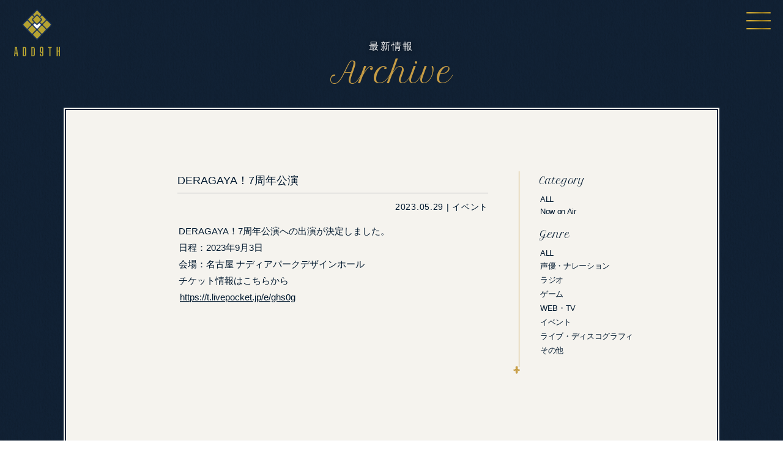

--- FILE ---
content_type: text/html; charset=UTF-8
request_url: https://add9th.co.jp/information/archive/05/29/1270/
body_size: 4139
content:
<!DOCTYPE html>
<html class="no-js" lang="ja"><head>
<meta charset="utf-8">
	<meta http-equiv="x-ua-compatible" content="ie=edge">
	<meta name="viewport" content="width=device-width, initial-scale=1">
  <title>ADD9TH | DERAGAYA！7周年公演</title>
		  <link rel="stylesheet" href="https://add9th.co.jp/wp-add/wp-content/themes/add9th/lib/css/normalize.css">
		<link rel="stylesheet" href="https://add9th.co.jp/wp-add/wp-content/themes/add9th/lib/css/base.css?2407241744">
		  <link href="https://fonts.googleapis.com/css?family=Allura|Petit+Formal+Script|Alex+Brush" rel="stylesheet">
  <link rel="shortcut icon" href="https://add9th.co.jp/lib/images/favicon.ico" type="image/vnd.microsoft.icon">
	  	

  
<!-- All in One SEO Pack 2.7.3 by Michael Torbert of Semper Fi Web Design[203,210] -->
<link rel="canonical" href="https://add9th.co.jp/information/archive/05/29/1270/" />
<!-- /all in one seo pack -->
<link rel='dns-prefetch' href='//s.w.org' />
<link rel="alternate" type="application/rss+xml" title="add9th &raquo; DERAGAYA！7周年公演 のコメントのフィード" href="https://add9th.co.jp/information/archive/05/29/1270/feed/" />
		<script type="text/javascript">
			window._wpemojiSettings = {"baseUrl":"https:\/\/s.w.org\/images\/core\/emoji\/12.0.0-1\/72x72\/","ext":".png","svgUrl":"https:\/\/s.w.org\/images\/core\/emoji\/12.0.0-1\/svg\/","svgExt":".svg","source":{"concatemoji":"https:\/\/add9th.co.jp\/wp-add\/wp-includes\/js\/wp-emoji-release.min.js?ver=5.2.21"}};
			!function(e,a,t){var n,r,o,i=a.createElement("canvas"),p=i.getContext&&i.getContext("2d");function s(e,t){var a=String.fromCharCode;p.clearRect(0,0,i.width,i.height),p.fillText(a.apply(this,e),0,0);e=i.toDataURL();return p.clearRect(0,0,i.width,i.height),p.fillText(a.apply(this,t),0,0),e===i.toDataURL()}function c(e){var t=a.createElement("script");t.src=e,t.defer=t.type="text/javascript",a.getElementsByTagName("head")[0].appendChild(t)}for(o=Array("flag","emoji"),t.supports={everything:!0,everythingExceptFlag:!0},r=0;r<o.length;r++)t.supports[o[r]]=function(e){if(!p||!p.fillText)return!1;switch(p.textBaseline="top",p.font="600 32px Arial",e){case"flag":return s([55356,56826,55356,56819],[55356,56826,8203,55356,56819])?!1:!s([55356,57332,56128,56423,56128,56418,56128,56421,56128,56430,56128,56423,56128,56447],[55356,57332,8203,56128,56423,8203,56128,56418,8203,56128,56421,8203,56128,56430,8203,56128,56423,8203,56128,56447]);case"emoji":return!s([55357,56424,55356,57342,8205,55358,56605,8205,55357,56424,55356,57340],[55357,56424,55356,57342,8203,55358,56605,8203,55357,56424,55356,57340])}return!1}(o[r]),t.supports.everything=t.supports.everything&&t.supports[o[r]],"flag"!==o[r]&&(t.supports.everythingExceptFlag=t.supports.everythingExceptFlag&&t.supports[o[r]]);t.supports.everythingExceptFlag=t.supports.everythingExceptFlag&&!t.supports.flag,t.DOMReady=!1,t.readyCallback=function(){t.DOMReady=!0},t.supports.everything||(n=function(){t.readyCallback()},a.addEventListener?(a.addEventListener("DOMContentLoaded",n,!1),e.addEventListener("load",n,!1)):(e.attachEvent("onload",n),a.attachEvent("onreadystatechange",function(){"complete"===a.readyState&&t.readyCallback()})),(n=t.source||{}).concatemoji?c(n.concatemoji):n.wpemoji&&n.twemoji&&(c(n.twemoji),c(n.wpemoji)))}(window,document,window._wpemojiSettings);
		</script>
		<style type="text/css">
img.wp-smiley,
img.emoji {
	display: inline !important;
	border: none !important;
	box-shadow: none !important;
	height: 1em !important;
	width: 1em !important;
	margin: 0 .07em !important;
	vertical-align: -0.1em !important;
	background: none !important;
	padding: 0 !important;
}
</style>
	<link rel='stylesheet' id='wp-block-library-css'  href='https://add9th.co.jp/wp-add/wp-includes/css/dist/block-library/style.min.css?ver=5.2.21' type='text/css' media='all' />
<link rel='https://api.w.org/' href='https://add9th.co.jp/wp-json/' />
<link rel="EditURI" type="application/rsd+xml" title="RSD" href="https://add9th.co.jp/wp-add/xmlrpc.php?rsd" />
<link rel="wlwmanifest" type="application/wlwmanifest+xml" href="https://add9th.co.jp/wp-add/wp-includes/wlwmanifest.xml" /> 
<link rel='prev' title='テレビアニメ　異修羅' href='https://add9th.co.jp/information/archive/05/17/1272/' />
<link rel='next' title='AD-LIVE 2023' href='https://add9th.co.jp/information/archive/06/29/1268/' />
<meta name="generator" content="WordPress 5.2.21" />
<link rel='shortlink' href='https://add9th.co.jp/?p=1270' />
<link rel="alternate" type="application/json+oembed" href="https://add9th.co.jp/wp-json/oembed/1.0/embed?url=https%3A%2F%2Fadd9th.co.jp%2Finformation%2Farchive%2F05%2F29%2F1270%2F" />
<link rel="alternate" type="text/xml+oembed" href="https://add9th.co.jp/wp-json/oembed/1.0/embed?url=https%3A%2F%2Fadd9th.co.jp%2Finformation%2Farchive%2F05%2F29%2F1270%2F&#038;format=xml" />
  
<!-- Google Tag Manager -->
<script>(function(w,d,s,l,i){w[l]=w[l]||[];w[l].push({'gtm.start':
new Date().getTime(),event:'gtm.js'});var f=d.getElementsByTagName(s)[0],
j=d.createElement(s),dl=l!='dataLayer'?'&l='+l:'';j.async=true;j.src=
'https://www.googletagmanager.com/gtm.js?id='+i+dl;f.parentNode.insertBefore(j,f);
})(window,document,'script','dataLayer','GTM-TF7L8FW');</script>
<!-- End Google Tag Manager -->

</head>
	 <body class="page deragaya%ef%bc%817%e5%91%a8%e5%b9%b4%e5%85%ac%e6%bc%94">
		

  <header class="header">
			  <div class="header-logo">
			<a href="https://add9th.co.jp/"><img src="https://add9th.co.jp/wp-add/wp-content/themes/add9th/lib/images/common/logo.svg" alt="add9th logo"></a>
		</div>
	  		

		<ul id="menu" class="clearfix">
      <li><a href="https://add9th.co.jp/" class="check">トップページ<span class="en">Top</span></a></li>
      <li><a href="https://add9th.co.jp/member/" class="check">所属声優<span class="en">Member</span></a></li>
			<li><a href="https://add9th.co.jp/information/archive/" class="check">最新情報<span class="en">Archive</span></a></li>
      <li><a href="https://add9th.co.jp/about-us/" class="check">会社概要<span class="en">About us</span></a></li>
      <li><a href="https://add9th.co.jp/fan-club/" class="check">ファンクラブ<span class="en">Fan club</span></a></li>
      <li><a href="https://add9th.co.jp/information/sale/" class="check">出演中・発売中<span class="en">Now on Air<small style="margin-right:0.25em;margin-left:0.06em">&amp;</small>Sale</span></a></li>
      <li><a href="https://add9th.co.jp/column/" class="check">コラム<span class="en">Column</span></a></li>
      <li><a href="https://add9th.co.jp/information/news/" class="check">お知らせ<span class="en">News</span></a></li>
      <li>
      	<div class="info-box">
      		<div class="adress">
      			<p>〒160-0023<br>東京都新宿区西新宿7-21-3 デュオ西新宿905</p>
      			<p><span>Tel.</span><b><a href="tel:">03-6457-8299</a></b></p>
      		</div>
      		<div class="navi-more">
      			<p><a href="https://add9th.co.jp/privacy/">Privacy policy</a></p>
      			<p><a href="https://add9th.co.jp/sitemap/">Site map</a></p>
      			<p><a href="https://add9th.co.jp/contact/">Contact</a></p>
      		</div>
      	</div>
      </li>
      <li class="sign">
      	<span>Name.</span>Add9th
      </li>
    </ul>
    
			
	</header>	 

<h1 class="animated fadeIn">
			最新情報
		<br>
	<span>
			Archive
		</span>
</h1>

<div class="contents single">
 <div class="ivory-box">
 	<div class="inner animated fadeIn">
		<ul class="article">
										<!--  ここから記事--> 
   	<li>	
   	 <span class="title">DERAGAYA！7周年公演</span>
   	 <span class="date">2023.05.29 | イベント</span>
		 <span class="text"><p>DERAGAYA！7周年公演への出演が決定しました。<br />
日程：2023年9月3日<br />
会場：名古屋 ナディアパークデザインホール</p>
<p>チケット情報はこちらから<br />
<a href="https://t.livepocket.jp/e/ghs0g" target="_blank" rel="noopener noreferrer">https://t.livepocket.jp/e/ghs0g</a></p>
			<dl>
																			</dl>
	 </span>	
   	</li>
		<!--  ここまで記事-->
				   </ul>
   <div class="bar-list">
	<p class="headline">Category</p>
	<ul>
		<li><a href="https://add9th.co.jp/information/sale/">ALL</a></li>
			<li class="cat-item cat-item-30"><a href="https://add9th.co.jp/sale/nowonair/">Now on Air</a>
</li>
	</ul>
	
	<p class="headline">Genre</p>
	<ul>
	 <li><a href="https://add9th.co.jp/information/archive/">ALL</a></li>
			 	<li class="cat-item cat-item-26"><a href="https://add9th.co.jp/genre/voice/">声優・ナレーション</a>
</li>
	<li class="cat-item cat-item-28"><a href="https://add9th.co.jp/genre/radio/">ラジオ</a>
</li>
	<li class="cat-item cat-item-27"><a href="https://add9th.co.jp/genre/game/">ゲーム</a>
</li>
	<li class="cat-item cat-item-34"><a href="https://add9th.co.jp/genre/web-tv/">WEB・TV</a>
</li>
	<li class="cat-item cat-item-37"><a href="https://add9th.co.jp/genre/event/">イベント</a>
</li>
	<li class="cat-item cat-item-33"><a href="https://add9th.co.jp/genre/live-discography/">ライブ・ディスコグラフィ</a>
</li>
	<li class="cat-item cat-item-32"><a href="https://add9th.co.jp/genre/other/">その他</a>
</li>
	</ul>
</div>
		
 	</div><!-- inner -->
	<!--pagenav-->
		　　<div class="page_nb">
		 <!--onclick処理-->
　　<input value="前に戻る" onclick="history.back();" type="button" style="display: none;">
　　　<!--href属性に設定-->
　　<a href="javascript:history.back()" class="back-home">一覧に戻る</a>
		</div>		  
 </div><!-- ivory-box -->
</div>	


 <footer class="footer">
 	 <p id="pagetop"><a href="#top">Page top</a></p>
	 <ul>
		<li><a href="https://add9th.co.jp/privacy/">プライバシーポリシー</a></li>
		<li><a href="https://add9th.co.jp/law/">特定商取引法に基づく表記</a></li>
		<li><a href="https://add9th.co.jp/terms/">会員規約</a></li>
		<li><a href="https://add9th.co.jp/sitemap/">サイトマップ</a></li>
		<li><a href="https://add9th.co.jp/contact/">お問い合わせ</a></li>
		</ul>
	
    <p class="copyright">Copyright Add<span class="m-r">9</span>th All rights reserved.</p>
  </footer>

  <!-- js -->
  <script type='text/javascript' src='https://add9th.co.jp/wp-add/wp-includes/js/wp-embed.min.js?ver=5.2.21'></script>
  <script src="https://ajax.googleapis.com/ajax/libs/jquery/2.2.4/jquery.min.js"></script>
	<script type="text/javascript" src="https://add9th.co.jp/wp-add/wp-content/themes/add9th/lib/js/base.js"></script>
  
  <script src="https://add9th.co.jp/wp-add/wp-content/themes/add9th/lib/js/jquery.slicknav.min.js"></script>

  	
  
  



</body>
</html>
 

--- FILE ---
content_type: text/css
request_url: https://add9th.co.jp/wp-add/wp-content/themes/add9th/lib/css/base.css?2407241744
body_size: 19812
content:
@import"https://fonts.googleapis.com/css?family=Libre+Baskerville";body.index{background-size:cover;height:100%;width:100%;position:absolute;background-image:url(../images/index/top-mv-pc_251201.jpg);background-repeat:no-repeat;background-position:center center;top:0}@media only screen and (min-device-width: 768px)and (max-device-width: 1024px)and (orientation: portrait){body.index{background-position:center 35%;background-image:url(../images/index/top-mv-768_251201.jpg)}}@media(max-height: 767px){body.index{background-position:center 70%}}@media(max-height: 650px){body.index{background-position:center 50%}}@media(max-width: 767px){body.index{background-image:url(../images/index/top-mv-sp_251201.jpg);background-repeat:no-repeat;background-position:center top}}.text-position{position:absolute;top:0;left:0;width:100%;height:60%;display:block}.text-position .first-view{text-align:center;display:block;position:relative;top:38%}.text-position .first-view.fadeOut{-webkit-animation-delay:2.6s;animation-delay:2.6s}.text-position .first-view img{height:102px;margin-bottom:15px;-webkit-animation-duration:.7s;animation-duration:.7s;-webkit-animation-delay:.3s;animation-delay:.3s}.text-position .first-view h1{font-size:56px;font-size:5.6rem;-webkit-font-smoothing:auto;font-family:"Petit Formal Script","sans-serif",cursive;font-weight:500;color:#c79d46;-webkit-animation:toptitle 4s ease .5s 1 forwards;animation:toptitle 4s ease .5s 1 forwards}.text-position .first-view h1 span{display:inline;position:relative}.text-position .first-view h1 span:nth-child(1){-webkit-animation-delay:.1s;animation-delay:.1s}.text-position .first-view h1 span:nth-child(2){-webkit-animation-delay:.15s;animation-delay:.15s}.text-position .first-view h1 span:nth-child(3){-webkit-animation-delay:.2s;animation-delay:.2s}.text-position .first-view h1 span:nth-child(4){-webkit-animation-delay:.25s;animation-delay:.25s}.text-position .first-view h1 span:nth-child(5){-webkit-animation-delay:.3s;animation-delay:.3s}.text-position .first-view h1 span:nth-child(6){-webkit-animation-delay:.35s;animation-delay:.35s}.text-position .first-view h1 span:nth-child(7){-webkit-animation-delay:.4s;animation-delay:.4s}.text-position .first-view h1 span:nth-child(8){-webkit-animation-delay:.45s;animation-delay:.45s}.text-position .first-view h1 span:nth-child(9){-webkit-animation-delay:.5s;animation-delay:.5s}.text-position .first-view h1 span:nth-child(10){-webkit-animation-delay:.55s;animation-delay:.55s}.text-position .first-view h1 span:nth-child(11){-webkit-animation-delay:.6s;animation-delay:.6s}.text-position .first-view h1 span:nth-child(12){-webkit-animation-delay:.65s;animation-delay:.65s}.text-position .first-view h1 span:nth-child(13){-webkit-animation-delay:.7s;animation-delay:.7s;margin-right:.75rem}.text-position .first-view h1 span:nth-child(14){-webkit-animation-delay:.75s;animation-delay:.75s}.text-position .first-view h1 span:nth-child(15){-webkit-animation-delay:.8s;animation-delay:.8s}.text-position .first-view h1 span:nth-child(16){-webkit-animation-delay:.85s;animation-delay:.85s}.text-position .first-view h1 span:nth-child(17){-webkit-animation-delay:.9s;animation-delay:.9s;margin-right:-0.1rem}.main{width:100%;height:100%;position:absolute;top:0}.main .framework{position:absolute;top:0;left:0;width:100%;height:60%;display:block;-webkit-animation-delay:2.8s;animation-delay:2.8s}.main .frame-navi{display:block;position:relative;width:950px;top:20%;height:80% !important;padding:0 !important;margin:0 auto}.main .frame-navi ul{height:inherit}.main .frame-navi li{display:block;position:relative;z-index:0;-webkit-transition:.4s;transition:.4s;margin:2%;position:absolute;-webkit-animation-duration:.85s;animation-duration:.85s;-webkit-animation-delay:3.3s;animation-delay:3.3s}.main .frame-navi li:nth-child(3),.main .frame-navi li:nth-child(5),.main .frame-navi li:nth-child(2){-webkit-animation-delay:3.1s;animation-delay:3.1s}.main .frame-navi li:nth-child(1),.main .frame-navi li:nth-child(4){-webkit-animation-delay:3.2s;animation-delay:3.2s}.main .frame-navi li a{text-align:center;display:inline-block;-webkit-transition:.3s;transition:.3s;-webkit-box-shadow:0px 2px 4px 2px #14293c;box-shadow:0px 2px 4px 2px #14293c;display:block}.main .frame-navi li a .en{-webkit-text-shadow:0px 0px 8px #000;text-shadow:0px 0px 8px #000;-webkit-font-smoothing:auto;opacity:1;font-family:"Petit Formal Script","sans-serif",cursive;color:#fff;-webkit-transition:.3s;transition:.3s;position:relative;display:block;top:-58%;font-weight:500}.main .frame-navi li a .jp{opacity:0;font-size:15px;font-size:1.5rem;color:#00182e;-webkit-transition:.3s;transition:.3s;font-weight:bold;position:relative;display:block;letter-spacing:.025em}.main .frame-navi li a .picture{-webkit-transition:.3s;transition:.3s;width:100%;height:100%;position:relative;display:block;top:0 !important;background-position:center center;background-size:100% 100%}.main .frame-navi li a img{position:absolute;width:100%;left:0;top:0;z-index:1}.main .frame-navi li a:hover{opacity:1;background:#fff}.main .frame-navi li a:hover .jp{opacity:1}.main .frame-navi li a:hover .en{opacity:0}.main .frame-navi li a:hover .picture{opacity:.4}.main .frame-navi li:first-child a .en,.main .frame-navi li:nth-child(3) a .en,.main .frame-navi li:nth-child(5) a .en{font-family:"Allura","sans-serif",cursive}.main .frame-navi li:first-child{top:10%}.main .frame-navi li:first-child a{width:145px;height:150px}.main .frame-navi li:first-child a .picture{background-image:url(../images/index/picture-01.jpg)}.main .frame-navi li:first-child a .en{font-size:34px;font-size:3.4rem}.main .frame-navi li:first-child a .jp{top:-82%}.main .frame-navi li:nth-child(2){top:0;left:21%}.main .frame-navi li:nth-child(2) a{width:126px;height:130px}.main .frame-navi li:nth-child(2) a .picture{background-image:url(../images/index/picture-02.jpg)}.main .frame-navi li:nth-child(2) a .en{font-size:22px;font-size:2.2rem}.main .frame-navi li:nth-child(2) a .jp{top:-78%}.main .frame-navi li:nth-child(3){top:15%;left:39%}.main .frame-navi li:nth-child(3) a{width:138px;height:200px}.main .frame-navi li:nth-child(3) a .picture{background-image:url(../images/index/picture-03.jpg)}.main .frame-navi li:nth-child(3) a .en{font-size:32px;font-size:3.2rem}.main .frame-navi li:nth-child(3) a .jp{top:-73%}.main .frame-navi li:nth-child(4){top:5%;left:56%}.main .frame-navi li:nth-child(4) a{width:190px;height:136px}.main .frame-navi li:nth-child(4) a .picture{background-image:url(../images/index/picture-04.jpg)}.main .frame-navi li:nth-child(4) a .en{font-size:25px;font-size:2.5rem;top:-60%}.main .frame-navi li:nth-child(4) a .jp{top:-78%}.main .frame-navi li:nth-child(5){top:18%;left:79%}.main .frame-navi li:nth-child(5) a{width:160px;height:154px}.main .frame-navi li:nth-child(5) a .picture{background-image:url(../images/index/picture-05.jpg)}.main .frame-navi li:nth-child(5) a .en{font-size:32px;font-size:3.2rem;top:-60%}.main .frame-navi li:nth-child(5) a .jp{top:-80%}.main .frame-navi li:nth-child(6){top:42%;left:17%}.main .frame-navi li:nth-child(6) a{width:177px;height:140px}.main .frame-navi li:nth-child(6) a .picture{background-image:url(../images/index/picture-06.jpg)}.main .frame-navi li:nth-child(6) a .en{font-size:18px;font-size:1.8rem;top:-65%}.main .frame-navi li:nth-child(6) a .jp{top:-90%}.main .frame-navi li:nth-child(7){top:50%;right:23%}.main .frame-navi li:nth-child(7) a{width:137px;height:124px}.main .frame-navi li:nth-child(7) a .picture{background-image:url(../images/index/picture-07.jpg)}.main .frame-navi li:nth-child(7) a .en{font-size:22px;font-size:2.2rem;top:-60%}.main .frame-navi li:nth-child(7) a .jp{top:-80%}@media(max-width: 960px){.text-position .first-view img{height:90px;margin-bottom:10px}.text-position .first-view h1{font-size:50px;font-size:5rem}.main .frame-navi{top:22%;width:740px}.main .frame-navi li{margin:1.5%}.main .frame-navi li:first-child{top:7%}.main .frame-navi li:first-child a{width:130px;height:135px}.main .frame-navi li:nth-child(2){left:20%}.main .frame-navi li:nth-child(2) a{width:116px;height:118px}.main .frame-navi li:nth-child(3){left:38%}.main .frame-navi li:nth-child(3) a{width:115px;height:166px}.main .frame-navi li:nth-child(4) a{width:165px;height:116px}.main .frame-navi li:nth-child(5){top:22%;left:80%}.main .frame-navi li:nth-child(5) a{width:125px;height:120px}.main .frame-navi li:nth-child(5) a .jp{top:-85%}.main .frame-navi li:nth-child(6){top:46%;left:16%}.main .frame-navi li:nth-child(6) a{width:145px;height:114px}.main .frame-navi li:nth-child(7){top:42%;right:22%}.main .frame-navi li:nth-child(7) a{width:120px;height:108px}}@media(max-width: 768px){.main .frame-navi li:nth-child(2){top:2%}.main .frame-navi li:nth-child(6){top:38%}.main .frame-navi li:nth-child(7){top:36%}}@media(max-height: 750px){.main .frame-navi{top:17%}.main .frame-navi li:nth-child(2){top:0%}.main .frame-navi li:nth-child(4){top:2%}.main .frame-navi li:nth-child(6){top:54%}.main .frame-navi li:nth-child(7){top:56%}}@media(max-height: 680px){.text-position .first-view{top:30%}.main .frame-navi{top:12%}}@media only screen and (min-device-width: 768px)and (max-device-width: 1024px)and (orientation: portrait){.text-position .first-view{top:45%}.main .frame-navi{top:28%}.main .frame-navi li:nth-child(1){top:8%}.main .frame-navi li:nth-child(2){top:2%}.main .frame-navi li:nth-child(6){top:40%}.main .frame-navi li:nth-child(7){top:36%}}@media(max-width: 767px){.text-position .first-view{top:48%}.text-position .first-view img{height:62px;margin-bottom:0}.text-position .first-view h1{font-size:32px;font-size:3.2rem;line-height:4.2rem}.text-position .first-view h1 span:nth-child(13){margin-right:0}.text-position .first-view h1 span:nth-child(14){margin-right:.3rem}.text-position .first-view h1 span:nth-child(16){margin-right:-0.5rem}.main .frame-navi{display:none}}.news-front{position:absolute;right:85px;top:20px;display:block;padding:0 0 6px 14px;border-bottom:1px solid #c79e46;height:28px;-webkit-animation-delay:3s;animation-delay:3s;width:340px}.news-front p{font-size:15px;font-size:1.5rem;font-family:"Petit Formal Script","sans-serif",cursive;display:inline-block;color:#c79e46;-webkit-text-shadow:0 0 2px rgba(0,0,0,.5);text-shadow:0 0 2px rgba(0,0,0,.5);padding-right:12px;font-weight:bold;float:left}.news-front li{height:28px}.news-front li a{font-size:14px;font-size:1.4rem;width:260px;color:#fff;-webkit-text-shadow:0 0 2px rgba(0,0,0,.5);text-shadow:0 0 2px rgba(0,0,0,.5);white-space:nowrap;overflow:hidden;position:relative}.news-front li a:before,.news-front li a:after{position:absolute;padding:0 2px 0 3px;color:#fff;background:url(../images/index/news-bg.png);background-size:auto 100%;background-position:right}.news-front li a:before{content:"...";top:14px 2;right:0}.news-front li a:after{content:"";height:100%;width:100%}.news-front li a span{position:relative;margin-right:6px;display:inline-block}.news-front:before{content:url(../images/common/charm-border.svg);width:13px;height:9px;position:absolute;top:15px;left:-4px}.news-front .swiper-container{display:inline-block;height:22px}@media(max-width: 1150px){.news-front{height:26px;width:320px}.news-front li a{width:236px}.news-front li a:before,.news-front li a:after{background-position:center}}@media(max-width: 767px){.news-front{position:absolute;width:92%;right:4%;top:83px;padding:7px 0 7px 7px;border-top:1px solid #c79e46;height:36px}.news-front p{font-size:13px;font-size:1.3rem;padding-right:10px}.news-front .swiper-container{margin:0 !important;display:inline-block;height:20px}.news-front li{margin:0 !important}.news-front li a{font-size:12px;font-size:1.2rem;width:280px;padding-bottom:2px}.news-front li a:before{position:absolute;padding:2px 5px 3px 7px;color:#f5f3ee;background:#bb9443;line-height:1.5em;text-shadow:none;content:"... more";right:0;font-family:"Petit Formal Script","sans-serif",cursive;font-size:10px;font-size:1rem;font-weight:bold}.news-front li a:after{display:none}.news-front li a span{position:relative;margin-right:6px}.news-front:before{display:none}}@media(max-width: 374px){.news-front li a{font-size:11px;font-size:1.1rem;width:270px}}@media(max-width: 359px){.news-front li a{font-size:11px;font-size:1.1rem;width:235px}}.index footer{position:absolute;bottom:1.5%;padding:0;width:100%}.index footer .copyright{display:block;position:relative;text-align:center;-webkit-text-shadow:0 0 5px rgba(255,255,255,.8);text-shadow:0 0 5px rgba(255,255,255,.8)}table.about-us th,table.about-us td{padding:0 0 15px;font-size:16px;font-size:1.6rem;line-height:2.9rem}table.about-us th{width:30%;text-align:right;padding-right:5%;font-weight:bold}table.about-us td{text-align:left}table.about-us td a{display:inline-block;font-size:16px;font-size:1.6rem}table.about-us td a.map{border-bottom:1px solid #00182e;line-height:2.3rem;position:relative;top:3px}table.about-us td a.map:hover{border-bottom:1px solid #c79e46}table.about-us td a:hover{color:#c79e46;opacity:1}table.about-us td li{font-size:16px;font-size:1.6rem;-webkit-font-feature-settings:"palt";font-feature-settings:"palt";margin-bottom:3px}@media(max-width: 800px){table.about-us th,table.about-us td{padding:0 0 12px;line-height:2.6rem}table.about-us th{width:23%;padding-right:3%}}@media(max-width: 767px){table.about-us tr{border-bottom:1px solid rgba(18,35,55,.15)}table.about-us tr.noborder{border:none}table.about-us tr:first-child th,table.about-us tr:first-child td{padding:0 6px 12px}table.about-us th,table.about-us td{font-size:13px;font-size:1.3rem;line-height:2rem}table.about-us th{padding:15px 5px 12px;width:30%;padding-right:0;text-align:left}table.about-us td{text-align:justify;padding:15px 0px 12px 5px}table.about-us td a{font-size:13px;font-size:1.3rem}table.about-us td a.map{color:#c79e46;border-bottom:1px solid #c79e46;line-height:1.8rem;top:0;display:inline-block}table.about-us td a.map:hover{border-bottom:none}table.about-us td li{font-size:13px;font-size:1.3rem;margin-bottom:7px;padding-left:10px;position:relative;letter-spacing:-0.02em;line-height:1.7rem}table.about-us td li:before{content:"";font-size:10px;background:#b58f3e;position:absolute;width:4px;height:4px;-webkit-transform:rotate(45deg);transform:rotate(45deg);top:6px;left:0}}@media(max-width: 360px){table.about-us th,table.about-us td,table.about-us td li{font-size:12px;font-size:1.2rem}table.about-us td a{display:block}table.about-us td a.map{border-bottom:none;text-decoration:underline}}body.page.privacy h1{padding:50px 0 35px}body.page.privacy .inner p.enactment{font-size:15px;font-size:1.5rem;text-align:right;margin-bottom:50px}body.page.privacy .inner p.enactment small{font-size:14px;font-size:1.4rem}body.page.privacy .inner p.form-link{font-size:15px;font-size:1.5rem;margin-top:50px;padding-left:18px;position:relative}body.page.privacy .inner p.form-link a{color:#00182e;text-decoration:underline;display:inline-block;margin-left:3px}body.page.privacy .inner p.form-link a:hover{color:#c79e46;opacity:1}body.page.privacy .inner p.form-link a:before{content:"";width:9px;height:9px;position:absolute;left:2px;top:6px;background:#00182e;-webkit-transform:rotate(45deg);transform:rotate(45deg)}body.page.privacy .inner li{text-align:justify;line-height:2.6rem;margin-bottom:35px}body.page.privacy .inner li span{font-weight:bold;font-size:15px;font-size:1.5rem;margin-right:-2px}body.page.privacy .inner li dl{margin:20px 0 45px;font-size:15px;font-size:1.5rem}body.page.privacy .inner li dl dt{font-weight:bold}body.page.privacy .inner li dl dd{margin:5px 0;padding-left:12px;position:relative}body.page.privacy .inner li dl dd:before{content:"";width:5px;height:5px;position:absolute;left:0px;top:9.5px;background:#00182e;-webkit-transform:rotate(45deg);transform:rotate(45deg)}@media(max-width: 1100px){body.page.privacy .inner{max-width:88%}}@media(max-width: 767px){body.page.privacy h1{padding:65px 0 18px}body.page.privacy .inner{max-width:none}body.page.privacy .inner p.enactment{font-size:12px;font-size:1.2rem;margin:0 0 20px}body.page.privacy .inner p.enactment small{font-size:11px;font-size:1.1rem}body.page.privacy .inner p.form-link{font-size:12px;font-size:1.2rem;margin:20px 0;padding-left:15px;position:relative}body.page.privacy .inner p.form-link a{color:#c79e46}body.page.privacy .inner p.form-link a:before{content:"";width:6px;height:6px;top:6px}body.page.privacy .inner li{line-height:2.2rem;margin-bottom:20px}body.page.privacy .inner li span{font-size:11px;font-size:1.1rem}body.page.privacy .inner li dl{margin:10px 0 20px;font-size:12px;font-size:1.2rem}body.page.privacy .inner li dl dt{letter-spacing:-0.05em}body.page.privacy .inner li dl dd{padding-left:12px;line-height:2rem;margin-bottom:8px}body.page.privacy .inner li dl dd:before{content:"";top:7px}}.box-voicesample{display:block;position:absolute;top:480px}.headline-voice{text-align:left;border-top:double 3px rgba(181,143,62,.4);font-size:15px;font-size:1.5rem;font-family:"Petit Formal Script","sans-serif",cursive;padding:10px 0 12px 2px;-webkit-font-smoothing:auto}.voice-sample{display:block;overflow:hidden;width:210px;-webkit-box-shadow:1px 1px 6px 0px rgba(0,0,0,.2);box-shadow:1px 1px 6px 0px rgba(0,0,0,.2)}ol{padding:0 6px 2px;margin:0px;list-style:decimal-leading-zero inside;color:#ccc;width:210px;background:#fff}ol li{　position:relative;margin:0px;border-bottom:1px solid #d3d4d3;cursor:pointer;color:#00182e;padding:5px 0px}ol li:last-child{border-bottom:none}ol li a{　display:block;　padding:5px;font-size:12px;font-size:1.2rem;color:#00182e;letter-spacing:-0.025em}li.playing{color:#00182e;text-shadow:1px 1px 0px rgba(255,255,255,.3);position:relative}li.playing a{color:#00182e;padding-left:15px;color:#c79d46}li.playing:before{content:"♬";width:14px;height:14px;padding:3px;line-height:14px;margin:0px;position:absolute;left:-3px;top:5px;color:#c79d46;font-size:11px}.audiojs{height:28px;background:#838a92;width:210px}.audiojs .play-pause{width:28px;height:28px;padding:0px}.audiojs p{width:28px;height:28px;margin:0}.audiojs .scrubber{background:#5a5a5a;width:110px;height:16px;margin:6px 8px;border-top:none}.audiojs .progress{height:16px;width:0px;background:#ccc}.audiojs .loaded{height:16px;background:#000}.audiojs .time{height:28px;line-height:28px;color:#838a92;text-shadow:none;margin:0px;padding:0px 0px 0px 10px;font-family:"Yu Gothic Medium","游ゴシック Medium","YuGothic","游ゴシック体","ヒラギノ角ゴ Pro W3","メイリオ",sans-serif}.audiojs .error-message{height:24px;line-height:24px}.audiojs .time em{text-shadow:1px 1px 0px rgba(0,0,0,.5);padding:0}.audiojs .time strong.duration{display:none}body.profile .inner{display:table;padding:90px 0 80px}body.profile .inner .left,body.profile .inner .right{display:table-cell;vertical-align:top}body.profile .inner .left{width:240px;padding-left:30px}body.profile .inner .left .photo{width:100%;display:block;height:280px;margin-bottom:25px;background-position:center top !important;background-size:cover !important}body.profile .inner .right{width:auto;padding-left:50px}body.profile .inner .right li{text-align:left;border-bottom:double 3px rgba(181,143,62,.4);padding:15px 0}body.profile .inner .right li .headline{font-size:15px;font-size:1.5rem;font-family:"Petit Formal Script","sans-serif",cursive;padding:5px 0 15px 2px;-webkit-font-smoothing:auto}body.profile .inner .right li:first-child{padding:15px 0 15px 2px}body.profile .inner .right li:first-child .name{font-size:33px;font-size:3.3rem;font-family:"游明朝","Yu Mincho","游明朝体","YuMincho","ヒラギノ明朝 Pro W3","Hiragino Mincho Pro","HiraMinProN-W3","HGS明朝E","ＭＳ Ｐ明朝","MS PMincho","Garamond","Times New Roman",serif;line-height:3.2rem}body.profile .inner .right li:first-child .name span{font-size:15px;font-size:1.5rem;letter-spacing:-0.025em;display:inline-block;margin-left:0;position:relative;bottom:-2px}body.profile .inner .right li:last-child{border:none}body.profile .inner .right li table th,body.profile .inner .right li table td{font-size:14px;font-size:1.4rem;padding:6px 0px;line-height:2.2rem}body.profile .inner .right li table th{width:98px;padding-left:8px !important;text-align:left;font-weight:bold}body.profile .inner .right li table.history tr{border-bottom:1px solid rgba(18,35,55,.15)}body.profile .inner .right li table.history tr:last-child{border-bottom:none}body.profile .inner .right li table.history th,body.profile .inner .right li table.history td{padding:15px 8px 15px 0px;-webkit-font-feature-settings:"palt";font-feature-settings:"palt"}body.profile .inner .right p.artists{margin:15px 0 20px;letter-spacing:-0.025em;font-size:14px;font-size:1.4rem;-webkit-font-feature-settings:"palt";font-feature-settings:"palt"}body.profile .member-inner{display:-webkit-box !important;display:-ms-flexbox !important;display:flex !important;-webkit-box-pack:center;-ms-flex-pack:center;justify-content:center;-ms-flex-wrap:wrap;flex-wrap:wrap}@media(max-width: 767px){body.profile .member-inner{padding:80px 0 !important;-webkit-box-orient:vertical;-webkit-box-direction:normal;-ms-flex-direction:column;flex-direction:column}}@media(max-width: 767px){body.profile .member-inner .member-item:first-child{margin-bottom:40px}}body.profile .member-inner .member-item_wrapper{width:210px;margin:0 25px}@media(max-width: 767px){body.profile .member-inner .member-item_wrapper{margin:0 auto}}body.profile .member-inner .member-item_wrapper:hover{opacity:1}body.profile .member-inner .member-item_wrapper:hover .hover-mask{opacity:1;-webkit-transition:.3s;transition:.3s}body.profile .member-inner .hover-mask{background-color:rgba(0,0,0,.4);height:100%;color:#fff;display:-webkit-box;display:-ms-flexbox;display:flex;-webkit-box-align:center;-ms-flex-align:center;align-items:center;-webkit-box-pack:center;-ms-flex-pack:center;justify-content:center;text-align:center;font-family:"游明朝","Yu Mincho","游明朝体","YuMincho","ヒラギノ明朝 Pro W3","Hiragino Mincho Pro","HiraMinProN-W3","HGS明朝E","ＭＳ Ｐ明朝","MS PMincho","Garamond","Times New Roman",serif;opacity:0;-webkit-transition:.2s;transition:.2s}body.profile .member-inner .member_photo{width:100%;display:block;height:280px;margin-bottom:25px;background-position:center top !important;background-size:cover !important}body.profile .member-inner .member_name{font-family:"游明朝","Yu Mincho","游明朝体","YuMincho","ヒラギノ明朝 Pro W3","Hiragino Mincho Pro","HiraMinProN-W3","HGS明朝E","ＭＳ Ｐ明朝","MS PMincho","Garamond","Times New Roman",serif;font-size:26px;text-align:center;color:#00182e;line-height:1}body.profile .member-inner .member_name-en{font-family:"游明朝","Yu Mincho","游明朝体","YuMincho","ヒラギノ明朝 Pro W3","Hiragino Mincho Pro","HiraMinProN-W3","HGS明朝E","ＭＳ Ｐ明朝","MS PMincho","Garamond","Times New Roman",serif;font-size:10px;text-align:center;color:#00182e}body.single-member .inner{display:-webkit-box;display:-ms-flexbox;display:flex;-webkit-box-pack:center;-ms-flex-pack:center;justify-content:center}@media(max-width: 767px){body.single-member .inner{padding:3% 6% 20px !important}}body.single-member .inner .right{width:calc(100% - 240px)}body.single-member .inner .artists{margin:15px 0 20px;letter-spacing:-0.025em;font-size:14px;font-size:1.4rem;-webkit-font-feature-settings:"palt";font-feature-settings:"palt"}@media(max-width: 767px){body.single-member .inner .artists{margin:25px 0 15px;letter-spacing:0;font-size:13px;font-size:1.3rem;line-height:1.6em}}@media(max-width: 767px){body.postid-1263 .inner{padding:3% 6% 420px !important}}@media(max-width: 1024px){body.profile .inner{max-width:700px;padding:80px 0 50px}body.profile .inner .left{width:210px;padding-left:0}body.profile .inner .right{padding-left:40px}}@media(max-width: 900px){body.profile .inner .left{width:220px;padding-left:10px}body.profile .inner .right{width:350px;padding-left:35px}body.profile .inner .right li:first-child{padding:10px 0 10px 2px}body.profile .inner .right li:first-child .name{font-size:28px;font-size:2.8rem}body.profile .inner .right li:first-child .name span{font-size:13px;font-size:1.3rem;letter-spacing:0;margin-left:5px;bottom:1px}}@media(max-width: 767px){.box-voicesample{top:auto;bottom:1.5%;width:88%}.headline-voice{font-size:13px;font-size:1.3rem;padding:15px 0 15px 2px}.voice-sample{width:100%;-webkit-box-shadow:1px 1px 6px 0px rgba(0,0,0,.2);box-shadow:1px 1px 6px 0px rgba(0,0,0,.2)}ol{padding:0 6px 2px;margin:0px;list-style:decimal-leading-zero inside;color:#ccc;width:100%;background:#fff}ol li{　position:relative;margin:0px;border-bottom:1px solid #d3d4d3;cursor:pointer;color:#00182e;padding:8px 0px}ol li:last-child{border-bottom:none}ol li a{　display:block;　padding:5px;font-size:12px;font-size:1.2rem;color:#00182e;letter-spacing:-0.025em}li.playing{color:#00182e;text-shadow:1px 1px 0px rgba(255,255,255,.3);position:relative}li.playing a{color:#00182e;padding-left:15px;color:#c79d46}li.playing:before{content:"♬";width:14px;height:14px;padding:3px;line-height:14px;margin:0px;position:absolute;left:-3px;top:6px;color:#c79d46;font-size:11px}.audiojs{height:32px;width:100%}.audiojs .play-pause{width:32px;height:32px;padding:0px}.audiojs p{width:30px;height:30px;margin:2px 0 0 2px}.audiojs .scrubber{background:#5a5a5a;width:110px;height:18px;margin:7px 10px;border-top:none}.audiojs .progress{height:18px;width:0px;background:#ccc}.audiojs .loaded{height:18px;background:#000}.audiojs .time{height:32px;line-height:32px;padding:0px 0px 0px 10px}.audiojs .error-message{height:24px;line-height:24px}.audiojs .time em{text-shadow:1px 1px 0px rgba(0,0,0,.5);padding:0}body.profile .inner{display:block;padding:3% 6% 420px;max-width:auto}body.profile .inner .left,body.profile .inner .right{display:block}body.profile .inner .left{width:auto;padding-left:0}body.profile .inner .left .photo{background:#ccc;width:200px;margin:10% auto 0;height:260px}body.profile .inner .right{width:auto;padding-left:0;padding-top:20px}body.profile .inner .right li{padding:10px 0}body.profile .inner .right li .headline{font-size:13px;font-size:1.3rem;padding:5px 0 8px 2px}body.profile .inner .right li:first-child{padding:10px 0 15px}body.profile .inner .right li:first-child .name{font-size:30px;font-size:3rem;line-height:3rem;text-align:center !important}body.profile .inner .right li:first-child .name span{font-size:13px;font-size:1.3rem;letter-spacing:0;display:block;margin-left:0;position:relative;bottom:0}body.profile .inner .right li:last-child{border:none}body.profile .inner .right li table th,body.profile .inner .right li table td{font-size:12px;font-size:1.2rem;padding:5px 0px;line-height:2.2rem}body.profile .inner .right li table th{width:82px;padding-left:2px !important}body.profile .inner .right li table.history th,body.profile .inner .right li table.history td{padding:10px 0px}body.profile .inner .right li table.history td{letter-spacing:-0.03em}body.profile .inner .right p.artists{margin:25px 0 15px;letter-spacing:0;font-size:13px;font-size:1.3rem;line-height:1.6em}}body.page.fan-club{--color-gold: #c19e55;--color-dblue: #00182d}body.page.fan-club .anchor{margin-top:-4rem;padding-top:4rem}body.page.fan-club .headline{font-size:22px;font-size:2.2rem;font-weight:bold;margin-bottom:30px;padding:0 0 4px 0;border-bottom:1px solid rgba(18,35,55,.3)}body.page.fan-club .headline span{color:#c79e46;display:inline}body.page.fan-club .headline small{font-size:15px;font-size:1.5rem}body.page.fan-club .flex{display:-webkit-box;display:-ms-flexbox;display:flex;width:100%}body.page.fan-club .flex.price-table{margin-top:2rem}body.page.fan-club .white-block{background-color:#fff;border:1px solid var(--color-gold)}body.page.fan-club .price-col{width:50%}body.page.fan-club .price-col:first-child{margin-right:-1px}body.page.fan-club .price-col dl{margin:0;padding-top:2.5rem;padding-bottom:2.5rem}body.page.fan-club .price-col dl dt,body.page.fan-club .price-col dl dd{margin:0}body.page.fan-club .price-col dl dt{text-align:center;display:-webkit-box;display:-ms-flexbox;display:flex;-webkit-box-orient:vertical;-webkit-box-direction:normal;-ms-flex-direction:column;flex-direction:column}body.page.fan-club .price-col dl dd{margin-top:1.5rem;text-align:center;line-height:1}body.page.fan-club .price-col .type{font-weight:bold;font-size:1.7rem}body.page.fan-club .price-col .period{font-size:1.2rem}body.page.fan-club .price-col .period b{font-weight:bold;color:var(--color-gold)}body.page.fan-club .price-col .number,body.page.fan-club .price-col .yen{display:inline-block}body.page.fan-club .price-col .number{font-weight:bold;font-size:2.2rem;color:var(--color-gold)}body.page.fan-club .price-col .yen{font-size:1.6rem;font-weight:bold;padding-left:.2em}body.page.fan-club .price-col.is--info .price-detail{padding-top:1.5rem;padding-bottom:1.5rem}body.page.fan-club .price-col.is--info .price-detail dd{margin-top:.5em}body.page.fan-club .price-col.is--info .number{color:var(--color-dblue);font-size:1.7rem}body.page.fan-club .price-col.is--info .yen{font-size:1.4rem}body.page.fan-club .price-col.is--info .price-notes{-webkit-box-align:center;-ms-flex-align:center;align-items:center;height:3em;gap:0 1.5rem}body.page.fan-club .price-col.is--info .price-notes span{font-weight:normal;text-align:center;position:relative;line-height:1.2}body.page.fan-club .price-col.is--info .price-notes .about{font-size:1.1rem}body.page.fan-club .price-col.is--info .price-notes.has--price span:first-child:after{content:"+";display:inline-block;position:absolute;top:.6em;right:0;-webkit-transform:translate(100%, -50%);transform:translate(100%, -50%)}body.page.fan-club .price-notes{border-top:1px dashed var(--color-gold);display:-webkit-box;display:-ms-flexbox;display:flex;-webkit-box-align:center;-ms-flex-align:center;align-items:center;-webkit-box-pack:center;-ms-flex-pack:center;justify-content:center;padding:1rem;-webkit-box-sizing:border-box;box-sizing:border-box}body.page.fan-club .price-notes span{margin:0;font-size:1.4rem;font-weight:bold}body.page.fan-club .price-notes__head{position:relative}body.page.fan-club .price-notes__head:after{content:"：";color:var(--color-gold)}body.page.fan-club .notes-simple{text-align:right;font-size:1.2rem;margin-top:.5em}body.page.fan-club .notes-mark{color:var(--color-gold);font-size:1.1rem}body.page.fan-club .supplement{font-size:1.2rem;margin-top:.5em}body.page.fan-club .member-type-table{width:100%;border-bottom:1px solid #b1b4b6}body.page.fan-club .member-type-table tr:nth-child(odd){background-color:#f5f3ed}body.page.fan-club .member-type-table tr:nth-child(even){background-color:#fff}body.page.fan-club .member-type-table tr:not(.head) th{text-align:left;padding:2rem}body.page.fan-club .member-type-table tr span{font-weight:normal;font-size:1.2rem;display:block;-webkit-font-feature-settings:"palt";font-feature-settings:"palt"}body.page.fan-club .member-type-table td{font-weight:bold;text-align:center;vertical-align:middle;position:relative}body.page.fan-club .member-type-table td span{font-size:1rem;line-height:1.2;display:block}body.page.fan-club .member-type-table .head{font-weight:bold;font-weight:1.6rem}body.page.fan-club .member-type-table .head span{font-weight:normal;display:block;font-size:1.2rem}body.page.fan-club .member-type-table .head th{padding-bottom:1em}body.page.fan-club .member-type-table .icon{display:inline-block}body.page.fan-club .member-type-table .notes-mark{position:absolute;top:50%;left:50%;-webkit-transform:translate(-50%, 0.5em);transform:translate(-50%, 0.5em)}body.page.fan-club .content-menu-list{display:-webkit-box;display:-ms-flexbox;display:flex;-webkit-box-pack:center;-ms-flex-pack:center;justify-content:center;padding-left:0 !important;margin:5rem 0 4rem}body.page.fan-club .content-menu-list__item{width:auto !important;height:auto !important}body.page.fan-club .content-menu-list__item:before{content:none !important}body.page.fan-club .content-menu-list__item a{border:1px solid var(--color-dblue);text-align:center;color:var(--color-dblue);position:relative;padding:1.2rem;display:inline-block;min-width:15rem}body.page.fan-club .content-menu-list__item a:after{content:"";width:.6rem;height:.6rem;display:inline-block;border-bottom:1px solid var(--color-gold);border-right:1px solid var(--color-gold);-webkit-transform:translateY(-50%) rotate(45deg);transform:translateY(-50%) rotate(45deg);position:absolute;top:50%;right:1rem}body.page.fan-club .inner{padding:50px 50px 60px}body.page.fan-club .inner h2{font-size:42px;font-size:4.2rem;text-align:center;margin-bottom:40px;font-family:"游明朝","Yu Mincho","游明朝体","YuMincho","ヒラギノ明朝 Pro W3","Hiragino Mincho Pro","HiraMinProN-W3","HGS明朝E","ＭＳ Ｐ明朝","MS PMincho","Garamond","Times New Roman",serif;font-weight:500}body.page.fan-club .inner h2 span{font-size:16px;font-size:1.6rem;display:block;font-family:"Yu Gothic Medium","游ゴシック Medium","YuGothic","游ゴシック体","ヒラギノ角ゴ Pro W3","メイリオ",sans-serif;padding-left:6px;letter-spacing:-0.025em}body.page.fan-club .inner h2 img{height:160px;margin:0 auto 15px;display:block}body.page.fan-club .inner .join__button{text-align:center}body.page.fan-club .inner .join__button a{display:inline-block}body.page.fan-club .inner .join__button a:hover{opacity:1}body.page.fan-club .inner .join ul{overflow:hidden}body.page.fan-club .inner .special,body.page.fan-club .inner .price{margin:0 auto 8rem;display:block;overflow:hidden}body.page.fan-club .inner .special span a,body.page.fan-club .inner .price span a{color:#00182e;padding-bottom:1px;border-bottom:solid 1px #00182e;display:inline-block;line-height:1.8rem;margin-right:2px}body.page.fan-club .inner .special span a:hover,body.page.fan-club .inner .price span a:hover{color:#c79e46;border-bottom:solid 1px #c79e46;opacity:1}body.page.fan-club .inner .special ul,body.page.fan-club .inner .price ul{padding-left:1%}body.page.fan-club .inner .special li,body.page.fan-club .inner .price li{width:50%;display:inline-block;float:left;font-size:15px;font-size:1.5rem;padding-left:1em;position:relative;height:45px;line-height:2.1rem;font-weight:bold}body.page.fan-club .inner .special li.caution,body.page.fan-club .inner .price li.caution{width:100%;height:auto;margin-bottom:15px;font-weight:normal;font-size:14px;font-size:1.4rem}body.page.fan-club .inner .special li.caution:last-child,body.page.fan-club .inner .price li.caution:last-child{margin-bottom:20px}body.page.fan-club .inner .special li.caution:nth-child(1):before,body.page.fan-club .inner .special li.caution:nth-child(3):before,body.page.fan-club .inner .price li.caution:nth-child(1):before,body.page.fan-club .inner .price li.caution:nth-child(3):before{content:"";opacity:1 !important}body.page.fan-club .inner .special li.caution:nth-child(2):before,body.page.fan-club .inner .special li.caution:nth-child(4):before,body.page.fan-club .inner .price li.caution:nth-child(2):before,body.page.fan-club .inner .price li.caution:nth-child(4):before{content:"";opacity:.5 !important}body.page.fan-club .inner .special li:nth-child(n+5),body.page.fan-club .inner .price li:nth-child(n+5){height:65px}body.page.fan-club .inner .special li:before,body.page.fan-club .inner .price li:before{content:"";width:5px;height:5px;position:absolute;left:5px;top:7px;background:#00182e;-webkit-transform:rotate(45deg);transform:rotate(45deg)}body.page.fan-club .inner .special li:nth-child(2):before,body.page.fan-club .inner .special li:nth-child(3):before,body.page.fan-club .inner .special li:nth-child(6):before,body.page.fan-club .inner .special li:nth-child(7):before,body.page.fan-club .inner .special li:nth-child(10):before,body.page.fan-club .inner .price li:nth-child(2):before,body.page.fan-club .inner .price li:nth-child(3):before,body.page.fan-club .inner .price li:nth-child(6):before,body.page.fan-club .inner .price li:nth-child(7):before,body.page.fan-club .inner .price li:nth-child(10):before{content:"";opacity:.5}body.page.fan-club .inner .special table.flow,body.page.fan-club .inner .price table.flow{margin:-5px 0 15px}body.page.fan-club .inner .special table.flow th,body.page.fan-club .inner .price table.flow th{width:56px;letter-spacing:.035em;text-align:center !important;font-weight:bold;position:relative}body.page.fan-club .inner .special table.flow th:before,body.page.fan-club .inner .price table.flow th:before{content:"";width:52px;height:1px;background:#c79e46;position:absolute;left:2px;top:2.2em}body.page.fan-club .inner .special table.flow th,body.page.fan-club .inner .special table.flow td,body.page.fan-club .inner .price table.flow th,body.page.fan-club .inner .price table.flow td{padding:1rem 0 2rem 2px;text-align:justify}body.page.fan-club .inner .special table.flow th .midashi,body.page.fan-club .inner .special table.flow td .midashi,body.page.fan-club .inner .price table.flow th .midashi,body.page.fan-club .inner .price table.flow td .midashi{font-weight:bold;margin:0 0 2px 0}body.page.fan-club .inner .special table.flow th .midashi.m-t,body.page.fan-club .inner .special table.flow td .midashi.m-t,body.page.fan-club .inner .price table.flow th .midashi.m-t,body.page.fan-club .inner .price table.flow td .midashi.m-t{margin-top:6px !important}body.page.fan-club .inner .special table.flow th small,body.page.fan-club .inner .special table.flow td small,body.page.fan-club .inner .price table.flow th small,body.page.fan-club .inner .price table.flow td small{display:block;margin-top:5px;line-height:1.4em}body.page.fan-club .inner .special table.flow td,body.page.fan-club .inner .price table.flow td{padding-left:4rem}body.page.fan-club .inner .join{margin:0 auto 8rem;display:block;overflow:hidden}body.page.fan-club .inner .price{margin-top:6rem}body.page.fan-club .inner .btn{margin-top:30px}body.page.fan-club .notes-list li{position:relative;padding-left:1em;font-size:1.4rem;line-height:1.8}body.page.fan-club .notes-list li:not(:first-child){margin-top:1em}body.page.fan-club .notes-list li:before{content:"";width:5px;height:5px;position:absolute;left:5px;top:.65em;background:#00182e;-webkit-transform:rotate(45deg);transform:rotate(45deg)}body.page.fan-club .notes-list li:nth-child(even):before{opacity:.5}body.page.fan-club .mail-link{color:var(--color-gold);text-decoration:underline}body.page.fan-club .ubin-info{display:-webkit-box;display:-ms-flexbox;display:flex;-webkit-box-orient:vertical;-webkit-box-direction:normal;-ms-flex-direction:column;flex-direction:column;gap:.5rem;margin:2rem 0}body.page.fan-club .ubin-info__item{display:-webkit-box;display:-ms-flexbox;display:flex}body.page.fan-club .ubin-info .name,body.page.fan-club .ubin-info .number{-webkit-font-feature-settings:"palt";font-feature-settings:"palt"}body.page.fan-club .ubin-info .name{position:relative;padding-right:1em;width:6em}body.page.fan-club .ubin-info .name:after{content:":";display:inline-block;position:absolute;top:0;right:0;opacity:.6}body.page.fan-club .ubin-info .number{padding-left:1em}body.page.fan-club .ubin-info.is--ginko .name{width:7em;font-weight:bold}body.page.fan-club .inner .join .ubin-entry-list{width:100%;display:block;background-color:rgba(0,0,0,0)}body.page.fan-club .inner .join .ubin-entry-list li{width:100%;display:block;float:none;padding-left:0;border:none;height:auto;font-weight:normal;cursor:default}body.page.fan-club .inner .join .ubin-entry-list li:before{display:none}body.page.fan-club .inner .join .ubin-entry-list li .number{font-weight:bold;padding-right:.5em}body.page.fan-club .member-notes-table{display:-webkit-box;display:-ms-flexbox;display:flex;-webkit-box-align:start;-ms-flex-align:start;align-items:flex-start}body.page.fan-club .member-notes-table:not(:first-child){margin-top:4rem}body.page.fan-club .member-notes-table .head{font-weight:bold;font-size:1.8rem;white-space:nowrap;padding-right:3rem;position:relative}body.page.fan-club .member-notes-table .head:after{content:"";border-bottom:1px solid var(--color-gold);display:block;width:100%;height:1px}body.page.fan-club .member-notes-table .description{-webkit-box-flex:1;-ms-flex:1;flex:1;padding-left:3rem;border-left:1px solid #b1b4b6}body.page.fan-club .member-notes-table .description table{margin-bottom:4rem;margin-top:-0.5rem}body.page.fan-club .member-notes-table .description table th,body.page.fan-club .member-notes-table .description table td{text-align:left;padding-top:.5rem;padding-bottom:.5rem}body.page.fan-club .member-notes-table .description table th{position:relative;width:5em}body.page.fan-club .member-notes-table .description table th:after{content:"：";display:inline-block;opacity:.35;position:absolute;top:1.1em;right:2em;-webkit-transform:translateY(-50%);transform:translateY(-50%)}body.page.fan-club .member-notes-table .description h5{font-size:1.5rem;margin-bottom:.5em}body.page.fan-club .member-notes-table .description .ex{margin-top:.8em;display:block}body.page.fan-club .fan-club-contact{display:-webkit-box;display:-ms-flexbox;display:flex;-webkit-box-orient:vertical;-webkit-box-direction:normal;-ms-flex-direction:column;flex-direction:column;-webkit-box-pack:center;-ms-flex-pack:center;justify-content:center;-webkit-box-align:center;-ms-flex-align:center;align-items:center;margin-top:8rem;margin-bottom:4rem}body.page.fan-club .content-border{background-image:url(../images/page/fan-club/fc-content-border.png);background-repeat:no-repeat;background-position:center center;background-size:auto 8px;display:block;width:100%;height:1em;border:none;margin:8rem 0}body.page.fan-club .sp-only{display:none}@media(max-width: 1024px){body.page.fan-club .inner{max-width:700px}}@media(max-width: 900px){body.page.fan-club .inner{max-width:600px;padding:50px 0 60px}body.page.fan-club .inner h2 span{letter-spacing:0}body.page.fan-club .inner h2 img{height:140px}body.page.fan-club .inner .special ul{padding-left:0}body.page.fan-club .inner .special li{font-size:14px;font-size:1.4rem;padding-left:15px;letter-spacing:-0.025em}}@media(max-width: 767px){body.page.fan-club .headline{font-size:18px;font-size:1.8rem}body.page.fan-club .headline small{font-size:14px;font-size:1.4rem}body.page.fan-club .inner{max-width:auto;padding:9% 6%}body.page.fan-club .inner h2{font-size:24px;font-size:2.4rem;margin-bottom:30px;line-height:3rem}body.page.fan-club .inner h2 span{font-size:12px;font-size:1.2rem;padding-left:0}body.page.fan-club .inner h2 img{height:100px;margin:0 auto 10px}body.page.fan-club .inner .special,body.page.fan-club .inner .price{margin:0 auto 5rem}body.page.fan-club .inner .special .headline,body.page.fan-club .inner .price .headline{font-size:17px;font-size:1.7rem;margin-bottom:20px;padding:0 0 8px 0}body.page.fan-club .inner .special .headline small,body.page.fan-club .inner .price .headline small{font-size:11px;font-size:1.1rem}body.page.fan-club .inner .special span,body.page.fan-club .inner .price span{line-height:2rem;margin:-2px 0 10px 4px}body.page.fan-club .inner .special span a,body.page.fan-club .inner .price span a{line-height:1.5rem}body.page.fan-club .inner .special p.adress,body.page.fan-club .inner .price p.adress{font-size:11px;font-size:1.1rem}body.page.fan-club .inner .special ul,body.page.fan-club .inner .price ul{padding-left:0}body.page.fan-club .inner .special li,body.page.fan-club .inner .price li{width:100%;display:block;float:left;font-size:12px;font-size:1.2rem;padding-left:15px;height:auto;margin-bottom:15px;line-height:1.6rem}body.page.fan-club .inner .special li.caution,body.page.fan-club .inner .price li.caution{margin-bottom:15px;font-size:12px;font-size:1.2rem;line-height:1.8rem}body.page.fan-club .inner .special li:nth-child(n+5),body.page.fan-club .inner .price li:nth-child(n+5){height:auto}body.page.fan-club .inner .special li:last-child,body.page.fan-club .inner .price li:last-child{margin-bottom:0}body.page.fan-club .inner .special li:before,body.page.fan-club .inner .price li:before{content:"";width:5px;height:5px;position:absolute;left:3px;top:5px;background:#00182e;-webkit-transform:rotate(45deg);transform:rotate(45deg)}body.page.fan-club .inner .special li:nth-child(3):before,body.page.fan-club .inner .special li:nth-child(7):before,body.page.fan-club .inner .price li:nth-child(3):before,body.page.fan-club .inner .price li:nth-child(7):before{content:"";opacity:1}body.page.fan-club .inner .special li:nth-child(even):before,body.page.fan-club .inner .price li:nth-child(even):before{content:"";opacity:.5 !important}body.page.fan-club .inner .special table.flow,body.page.fan-club .inner .price table.flow{margin:-10px 0 10px}body.page.fan-club .inner .special table.flow th,body.page.fan-club .inner .price table.flow th{width:42px}body.page.fan-club .inner .special table.flow th:before,body.page.fan-club .inner .price table.flow th:before{content:"";width:42px;left:0;top:26px}body.page.fan-club .inner .special table.flow td,body.page.fan-club .inner .price table.flow td{padding-left:8px !important;letter-spacing:-0.02em;font-size:1.3rem;line-height:1.6}body.page.fan-club .inner .special table.flow th,body.page.fan-club .inner .special table.flow td,body.page.fan-club .inner .price table.flow th,body.page.fan-club .inner .price table.flow td{padding:8px 0 4px 0;text-align:justify}body.page.fan-club .inner .special table.flow th .midashi,body.page.fan-club .inner .special table.flow td .midashi,body.page.fan-club .inner .price table.flow th .midashi,body.page.fan-club .inner .price table.flow td .midashi{margin:0}body.page.fan-club .inner .special table.flow th .midashi.m-t,body.page.fan-club .inner .special table.flow td .midashi.m-t,body.page.fan-club .inner .price table.flow th .midashi.m-t,body.page.fan-club .inner .price table.flow td .midashi.m-t{margin-top:6px !important}body.page.fan-club .inner .special table.flow th small,body.page.fan-club .inner .special table.flow td small,body.page.fan-club .inner .price table.flow th small,body.page.fan-club .inner .price table.flow td small{margin-top:2px;line-height:1.3em}body.page.fan-club .inner .join{margin:0 auto 5rem}body.page.fan-club .inner .price{margin-top:4rem}body.page.fan-club .inner .btn{margin-top:30px}body.page.fan-club .inner .price-col dl{padding-top:1.8rem;padding-bottom:1.8rem}body.page.fan-club .inner .price-col .type{margin-left:0;margin-bottom:.2em}body.page.fan-club .inner .price-col dd{margin-top:.4em}body.page.fan-club .inner .price-col dd span{margin:0}body.page.fan-club .inner .price-col.is--info .price-notes .about{font-size:1rem}body.page.fan-club .inner .price-col.is--info .type{font-size:1.3rem}body.page.fan-club .inner .price-col.is--info .number{font-size:1.6rem}body.page.fan-club .inner .price-col.is--info .yen{font-size:1.2rem}body.page.fan-club .inner .price-notes{padding-left:.3em;padding-right:.3em;-webkit-box-align:start;-ms-flex-align:start;align-items:flex-start}body.page.fan-club .inner .price-notes span{font-size:1rem;margin:0;line-height:1.4}body.page.fan-club .inner .notes-simple{font-size:1rem}body.page.fan-club .inner .member-type-table tr span{margin:0}body.page.fan-club .inner .member-type-table tr th{font-size:1.3rem;vertical-align:middle}body.page.fan-club .inner .member-type-table tr th:first-child{width:50%}body.page.fan-club .inner .member-type-table tr th span{font-size:1rem;line-height:1.3}body.page.fan-club .inner .member-type-table tr td{vertical-align:middle}body.page.fan-club .inner .member-type-table tr td img{vertical-align:bottom}body.page.fan-club .inner .member-type-table tr:not(.head) th{padding:1.2rem 1rem}body.page.fan-club .inner .member-type-table tr:not(.head) td{padding:1.2rem 0}body.page.fan-club .inner .member-type-table tr:not(.head) td span{margin:0;line-height:1.3}body.page.fan-club .inner .content-menu-list{gap:0 2rem}body.page.fan-club .inner .content-menu-list__item{padding-left:0 !important;float:none !important;width:44% !important}body.page.fan-club .inner .content-menu-list__item a{min-width:unset;width:100%}body.page.fan-club .inner .ubin-entry-list{margin-top:1em;margin-bottom:1em;padding:0 !important}body.page.fan-club .inner .ubin-entry-list li{margin-bottom:0;padding:0;font-size:1.3rem}body.page.fan-club .inner .ubin-entry-list li:not(:first-child){margin-top:.5em}body.page.fan-club .inner .ubin-entry-list li span{margin:0 !important}body.page.fan-club .inner .ubin-info__item span{margin:0 !important}body.page.fan-club .inner .notes-list li{font-size:1.2rem}body.page.fan-club .inner .content-border{height:1em;margin:4rem 0 5rem}body.page.fan-club .inner .member-notes-table .head{font-size:1.4rem;padding-right:2rem}body.page.fan-club .inner .member-notes-table .description{padding-left:1.5rem}body.page.fan-club .inner .member-notes-table .description table{margin-bottom:2rem}body.page.fan-club .inner .member-notes-table .description th,body.page.fan-club .inner .member-notes-table .description td{display:block}body.page.fan-club .inner .member-notes-table .description th{padding-bottom:.3em;font-size:1.4rem}body.page.fan-club .inner .member-notes-table .description td{padding-top:0;font-size:1.3rem}body.page.fan-club .inner .fan-club-contact{margin-top:6rem;margin-bottom:3rem}body.page.fan-club .inner .sp-only{display:block}}@media(max-width: 360px){body.page.fan-club .inner h2 span{font-size:10px;font-size:1rem}body.page.fan-club .inner .special .headline{padding:0 0 4px 4px;margin-bottom:15px}body.page.fan-club .inner .special li{font-size:11px;font-size:1.1rem;margin-bottom:12px}body.page.fan-club .inner .special li:before{content:"";top:5px}}body.contact .inner{width:620px;padding-top:100px}body.contact .inner p{font-size:15px;font-size:1.5rem;line-height:1.6rem;-webkit-font-feature-settings:"palt";font-feature-settings:"palt"}body.contact .inner p a{display:inline-block;color:#00182e}body.contact .inner p a.line{line-height:2rem;position:relative}body.contact .inner p a.line span{border-bottom:1px solid #00182e;display:inline-block}body.contact .inner p a.line:hover span{border-bottom:1px solid #f5f3ee}body.contact .inner p a:hover{color:#c79e46;opacity:1}body.contact .inner form{margin:30px auto}body.contact .inner dl.mailform{margin-bottom:30px}body.contact .inner form#mailformpro dl dd,body.contact .inner form#mailformpro dl dt{border-top:none !important}body.contact .inner form#mailformpro dl dd{border-bottom:1px solid #eae1cb;padding:18px 5px 18px 230px !important}body.contact .inner form#mailformpro dl dd:last-child{border-bottom:none !important;padding-bottom:30px !important}body.contact .inner form#mailformpro dl dt{width:210px;clear:both;font-size:14px;font-size:1.4rem;position:relative;padding:23px 0px 18px 18px !important;text-align:left !important}body.contact .inner form#mailformpro dl dt.charm-must:before{content:"※";font-size:12px;font-size:1.2rem;left:2px;top:22.5px;color:#c00;position:absolute}body.contact .inner input{border:none;height:30px;font-size:16px;font-size:1.6rem;margin-right:10px;padding:2px;border-radius:0 !important}body.contact .inner input.small{width:45%}body.contact .inner input.middle{width:60%}body.contact .inner input:focus,body.contact .inner input:active{border:2px solid rgba(181,143,62,.4);outline:0;-webkit-box-shadow:none !important;box-shadow:none !important}body.contact .inner textarea{font-size:16px;font-size:1.6rem;overflow:auto;border:none;width:100% !important;height:180px !important;max-width:100% !important;line-height:2.2rem;border-radius:0 !important}body.contact .inner textarea:focus,body.contact .inner textarea:active{border:2px solid rgba(181,143,62,.4);outline:0;-webkit-box-shadow:none !important;box-shadow:none !important}body.contact div.mfp_err{margin:0px !important;padding:3px 0px 5px 22px !important;color:#da0404;font-size:12px;background-position:left 5px !important;background-size:16px}body.contact .problem{background-color:#f3d6d1 !important}body.contact div.mfp_buttons{padding:2px !important}body.contact button{margin-top:0 !important}div#mfp_overlay{margin-top:5%}div#mfp_overlay_inner{background-color:#fff;padding:15px;margin:0px auto;border-radius:0 !important;-webkit-box-shadow:0px 0px 20px rgba(0,0,0,.6);box-shadow:0px 0px 20px rgba(0,0,0,.6);width:60%;max-width:90%}div#mfp_overlay_inner h4{text-align:center;font-size:26px;font-size:2.6rem;padding:0 0 15px;font-weight:500;color:#00182e;font-family:"游明朝","Yu Mincho","游明朝体","YuMincho","ヒラギノ明朝 Pro W3","Hiragino Mincho Pro","HiraMinProN-W3","HGS明朝E","ＭＳ Ｐ明朝","MS PMincho","Garamond","Times New Roman",serif}table#mfp_confirm_table tr th,table#mfp_confirm_table tr td{font-size:14px !important;border-top:none !important;padding:10px !important;color:#00182e}table#mfp_confirm_table tr.mfp_colored{background-color:#eff2f5 !important}div#mfp_overlay_inner{padding:2% 2% 3% !important}table#mfp_confirm_table{margin-bottom:8%}body.contact div.mfp_buttons{padding:2px;-webkit-transition:.2s;transition:.2s;line-height:2rem}body.contact div.mfp_buttons button#mfp_button_send{margin-right:15px}body.contact div.mfp_buttons button#mfp_button_send,body.contact div.mfp_buttons button#mfp_button_cancel{width:200px;background:#122337 !important;padding:14px 0 14px 3px !important;border-radius:0px !important;color:#f5f3ee;font-size:15px;font-size:1.5rem;font-family:"游明朝","Yu Mincho","游明朝体","YuMincho","ヒラギノ明朝 Pro W3","Hiragino Mincho Pro","HiraMinProN-W3","HGS明朝E","ＭＳ Ｐ明朝","MS PMincho","Garamond","Times New Roman",serif;text-align:center;letter-spacing:.2em;border:4px #f5f3ee double;border-radius:0 !important;text-shadow:none !important;max-width:none !important;-webkit-transition:.3s;transition:.3s}body.contact div.mfp_buttons button#mfp_button_send:hover,body.contact div.mfp_buttons button#mfp_button_cancel:hover{background:#b1893b !important;opacity:1;-webkit-box-shadow:none;box-shadow:none}@media(max-width: 1024px){body.contact .inner{width:550px;padding-top:80px}body.contact .inner form{margin:20px auto}body.contact .inner form#mailformpro dl dd{padding:18px 5px 18px 210px !important}body.contact .inner form#mailformpro dl dt{width:200px;padding:21px 0px 18px 15px !important;text-align:left !important}body.contact .inner textarea{height:150px}}@media(max-width: 767px){body.contact .inner{width:auto;padding:8% 6% 10%}body.contact .inner p{font-size:13px;font-size:1.3rem;line-height:1.9rem}body.contact .inner p small{font-size:12px;font-size:1.2rem}body.contact .inner form{margin:5px auto 15px}body.contact .inner form#mailformpro dl dd,body.contact .inner form#mailformpro dl dt{display:block;float:left;width:100%}body.contact .inner form#mailformpro dl dd{padding:10px 5px 18px 0 !important}body.contact .inner form#mailformpro dl dd:last-child{border-bottom:none;padding-bottom:30px !important}body.contact .inner form#mailformpro dl dt{font-size:14px;font-size:1.4rem;position:relative;padding:16px 0px 2px 18px !important;text-align:left !important}body.contact .inner form#mailformpro dl dt.charm-must:before{content:"※";font-size:13px;font-size:1.3rem;left:1px;top:17px}body.contact .inner input{height:33px;margin-right:5px;padding:2px}body.contact .inner input.small{width:47%}body.contact .inner input.middle{width:80%}body.contact .inner textarea{height:160px;line-height:1.4em;padding:4px}div.mfp_buttons{padding:2px !important;position:relative;top:8px}button{margin-top:0 !important}div#mfp_overlay{margin-top:5%}div#mfp_overlay_inner{background-color:#fff;padding:15px;margin:0px auto;border-radius:0 !important;-webkit-box-shadow:0px 0px 20px rgba(0,0,0,.6);box-shadow:0px 0px 20px rgba(0,0,0,.6);width:60%;max-width:90%}div#mfp_overlay_inner h4{font-size:18px;font-size:1.8rem;padding:0 0 10px}table#mfp_confirm_table tr th{width:32% !important;white-space:unset !important}table#mfp_confirm_table tr th,table#mfp_confirm_table tr td{font-size:12px !important;border-top:none !important;padding:10px !important;color:#00182e}table#mfp_confirm_table tr.mfp_colored{background-color:#eff2f5 !important}div#mfp_overlay_inner{padding:6% 0 !important}table#mfp_confirm_table{margin-bottom:5%}body.contact div.mfp_buttons{padding:2px;-webkit-transition:.2s;transition:.2s;line-height:2rem}body.contact div.mfp_buttons button#mfp_button_send{margin-right:10px}body.contact div.mfp_buttons button#mfp_button_send,body.contact div.mfp_buttons button#mfp_button_cancel{width:130px;padding:10px 0 10px 3px !important;font-size:13px;font-size:1.3rem;letter-spacing:0;border:3px #f5f3ee double}}.news .inner,.single .inner{display:table;padding:100px 0 150px}.news .inner .article,.single .inner .article{display:table-cell;width:800px;padding:0 50px}.news .inner .article li,.single .inner .article li{height:auto;min-height:150px;margin-bottom:70px;position:relative;-webkit-font-feature-settings:"palt";font-feature-settings:"palt"}.news .inner .article li:last-child,.single .inner .article li:last-child{margin-bottom:0}.news .inner .article li span,.single .inner .article li span{display:block}.news .inner .article li span.title,.single .inner .article li span.title{font-size:18px;font-size:1.8rem;padding-bottom:8px;margin-bottom:30px;border-bottom:1px solid rgba(18,35,55,.3)}.news .inner .article li span.text,.single .inner .article li span.text{font-size:15px;font-size:1.5rem;padding-left:2px;line-height:1.8em;text-align:justify}.news .inner .article li span.text a,.single .inner .article li span.text a{color:#00182e;display:inline-block;line-height:1.8rem;position:relative;margin:0 2px;word-break:break-all;text-decoration:underline}.news .inner .article li span.text a:hover,.single .inner .article li span.text a:hover{color:#c79e46;opacity:1}.news .inner .article li span.text img,.single .inner .article li span.text img{max-width:45%;height:auto;margin:15px 5px 15px 0}.news .inner .article li span.text dl,.single .inner .article li span.text dl{font-size:14px;font-size:1.4rem;line-height:1.7em;margin:25px 0 0}.news .inner .article li span.text dl dt,.single .inner .article li span.text dl dt{width:80px;padding-left:11px;display:inline-block;position:relative;float:left}.news .inner .article li span.text dl dt b,.single .inner .article li span.text dl dt b{font-weight:600}.news .inner .article li span.text dl dt:before,.single .inner .article li span.text dl dt:before{content:"";width:4px;height:14px;display:block;position:absolute;left:0;top:4px;background:#d5c4a2}.news .inner .article li span.text dl dd,.single .inner .article li span.text dl dd{padding-left:80px;margin-left:0}.news .inner .article li span.date,.single .inner .article li span.date{position:relative;text-align:right;top:-16px;font-size:14px;font-size:1.4rem;letter-spacing:.05em}.news .inner .backnumber,.news .inner .bar-list,.single .inner .backnumber,.single .inner .bar-list{display:table-cell;width:230px;padding-left:30px;text-align:left;position:relative}.news .inner .backnumber:before,.news .inner .bar-list:before,.single .inner .backnumber:before,.single .inner .bar-list:before{content:"";border-left:1px solid #c79e46;left:0;position:absolute;height:230px}.news .inner .backnumber:after,.news .inner .bar-list:after,.single .inner .backnumber:after,.single .inner .bar-list:after{content:url(../images/common/charm-border.svg);width:13px;height:9px;position:absolute;top:230px;left:-14px;-webkit-transform:rotate(-90deg);transform:rotate(-90deg)}.news .inner .backnumber .headline,.news .inner .bar-list .headline,.single .inner .backnumber .headline,.single .inner .bar-list .headline{font-size:16px;font-size:1.6rem;padding:5px 3px;margin-bottom:8px;font-family:"Petit Formal Script","sans-serif",cursive}.news .inner .backnumber ul,.news .inner .bar-list ul,.single .inner .backnumber ul,.single .inner .bar-list ul{display:block;overflow:hidden;margin-bottom:10px}.news .inner .backnumber li,.news .inner .bar-list li,.single .inner .backnumber li,.single .inner .bar-list li{padding:0 0 5px 5px;font-size:13px;font-size:1.3rem}.news .inner .backnumber li a,.news .inner .bar-list li a,.single .inner .backnumber li a,.single .inner .bar-list li a{color:#00182e;letter-spacing:-0.025em;-webkit-transition:.2s;transition:.2s}.news .inner .backnumber li a:hover,.news .inner .bar-list li a:hover,.single .inner .backnumber li a:hover,.single .inner .bar-list li a:hover{color:#c79e46;opacity:1}.news .inner .bar-list:before,.single .inner .bar-list:before{content:"";height:320px}.news .inner .bar-list:after,.single .inner .bar-list:after{content:url(../images/common/charm-border.svg);top:320px}@media(min-height: 920px){.single .inner{padding:100px 0;min-height:600px}}@media(max-width: 1024px){.news .inner,.single .inner{padding:80px 0 120px}.news .inner .article,.single .inner .article{width:500px;padding:0 30px 0 50px}.news .inner .backnumber,.news .inner .bar-list,.single .inner .backnumber,.single .inner .bar-list{width:180px;padding-left:20px}}@media(max-width: 767px){.news .inner,.single .inner{display:block;padding:8% 7% 16%}.news .inner .article,.single .inner .article{display:block;width:auto;padding:0;min-height:150px}.news .inner .article li,.single .inner .article li{height:auto;min-height:140px;margin-bottom:40px}.news .inner .article li span,.single .inner .article li span{display:block}.news .inner .article li span.title,.single .inner .article li span.title{font-size:15px;font-size:1.5rem;padding-bottom:8px;margin-bottom:20px;border-bottom:1px solid rgba(18,35,55,.3);line-height:2rem}.news .inner .article li span.text,.single .inner .article li span.text{font-size:12px;font-size:1.2rem;padding-left:2px;letter-spacing:.025em}.news .inner .article li span.text img,.single .inner .article li span.text img{max-width:100%;margin:10px 0}.news .inner .article li span.text dl,.single .inner .article li span.text dl{font-size:12px;font-size:1.2rem;margin:15px 0 0}.news .inner .article li span.text dl dt,.single .inner .article li span.text dl dt{width:60px;padding-left:10px}.news .inner .article li span.text dl dt:before,.single .inner .article li span.text dl dt:before{content:"";width:3px;height:13px}.news .inner .article li span.text dl dd,.single .inner .article li span.text dl dd{padding-left:62px}.news .inner .article li span.date,.single .inner .article li span.date{top:-12px;font-size:11px;font-size:1.1rem}.news .inner .backnumber,.news .inner .bar-list,.single .inner .backnumber,.single .inner .bar-list{display:block;width:auto;padding-left:0;padding-top:15px;margin-top:50px;border-top:1px solid #c79e46}.news .inner .backnumber:before,.news .inner .bar-list:before,.single .inner .backnumber:before,.single .inner .bar-list:before{content:url(../images/common/charm-border.svg);width:13px;height:9px;position:absolute;border:none;top:-8.5px;left:-10px}.news .inner .backnumber:after,.news .inner .bar-list:after,.single .inner .backnumber:after,.single .inner .bar-list:after{content:url(../images/common/charm-border.svg);width:13px;height:9px;position:absolute;top:-1px;right:-10px;left:auto;-webkit-transform:rotate(-180deg);transform:rotate(-180deg)}.news .inner .backnumber .headline,.news .inner .bar-list .headline,.single .inner .backnumber .headline,.single .inner .bar-list .headline{font-size:15px;font-size:1.5rem;padding:5px 3px;margin-bottom:5px}.news .inner .backnumber li,.news .inner .bar-list li,.single .inner .backnumber li,.single .inner .bar-list li{padding:0;width:50%;display:inline-block;float:left;background:#fff;font-size:13px;font-size:1.3rem}.news .inner .backnumber li:first-child,.news .inner .backnumber li:nth-child(4),.news .inner .backnumber li:nth-child(5),.news .inner .backnumber li:nth-child(8),.news .inner .backnumber li:nth-child(9),.news .inner .backnumber li:nth-child(12),.news .inner .backnumber li:nth-child(13),.news .inner .backnumber li:nth-child(16),.news .inner .backnumber li:nth-child(17),.news .inner .backnumber li:nth-child(20),.news .inner .backnumber li:nth-child(21),.news .inner .backnumber li:nth-child(24),.news .inner .backnumber li:nth-child(25),.news .inner .backnumber li:nth-child(27),.news .inner .backnumber li:nth-child(28),.news .inner .backnumber li:nth-child(31),.news .inner .backnumber li:nth-child(32),.news .inner .bar-list li:first-child,.news .inner .bar-list li:nth-child(4),.news .inner .bar-list li:nth-child(5),.news .inner .bar-list li:nth-child(8),.news .inner .bar-list li:nth-child(9),.news .inner .bar-list li:nth-child(12),.news .inner .bar-list li:nth-child(13),.news .inner .bar-list li:nth-child(16),.news .inner .bar-list li:nth-child(17),.news .inner .bar-list li:nth-child(20),.news .inner .bar-list li:nth-child(21),.news .inner .bar-list li:nth-child(24),.news .inner .bar-list li:nth-child(25),.news .inner .bar-list li:nth-child(27),.news .inner .bar-list li:nth-child(28),.news .inner .bar-list li:nth-child(31),.news .inner .bar-list li:nth-child(32),.single .inner .backnumber li:first-child,.single .inner .backnumber li:nth-child(4),.single .inner .backnumber li:nth-child(5),.single .inner .backnumber li:nth-child(8),.single .inner .backnumber li:nth-child(9),.single .inner .backnumber li:nth-child(12),.single .inner .backnumber li:nth-child(13),.single .inner .backnumber li:nth-child(16),.single .inner .backnumber li:nth-child(17),.single .inner .backnumber li:nth-child(20),.single .inner .backnumber li:nth-child(21),.single .inner .backnumber li:nth-child(24),.single .inner .backnumber li:nth-child(25),.single .inner .backnumber li:nth-child(27),.single .inner .backnumber li:nth-child(28),.single .inner .backnumber li:nth-child(31),.single .inner .backnumber li:nth-child(32),.single .inner .bar-list li:first-child,.single .inner .bar-list li:nth-child(4),.single .inner .bar-list li:nth-child(5),.single .inner .bar-list li:nth-child(8),.single .inner .bar-list li:nth-child(9),.single .inner .bar-list li:nth-child(12),.single .inner .bar-list li:nth-child(13),.single .inner .bar-list li:nth-child(16),.single .inner .bar-list li:nth-child(17),.single .inner .bar-list li:nth-child(20),.single .inner .bar-list li:nth-child(21),.single .inner .bar-list li:nth-child(24),.single .inner .bar-list li:nth-child(25),.single .inner .bar-list li:nth-child(27),.single .inner .bar-list li:nth-child(28),.single .inner .bar-list li:nth-child(31),.single .inner .bar-list li:nth-child(32){background:#ece7da}.news .inner .backnumber li a,.news .inner .bar-list li a,.single .inner .backnumber li a,.single .inner .bar-list li a{letter-spacing:.05em;padding:7px 0 7px 8px}.news .inner .bar-list:before,.single .inner .bar-list:before{height:9px}.news .inner .bar-list:after,.single .inner .bar-list:after{top:-1px}}@media(max-width: 360px){.news .inner .backnumber li,.news .inner .bar-list li,.single .inner .backnumber li,.single .inner .bar-list li{font-size:12px;font-size:1.2rem}.news .inner .backnumber li a,.news .inner .bar-list li a,.single .inner .backnumber li a,.single .inner .bar-list li a{letter-spacing:.025em}}.archive .inner{padding:80px 0 100px;min-height:500px}.archive .inner .genre-navi-btn{display:none}.archive .inner .genre-navi{margin:0 auto 80px;display:block;text-align:center;overflow:hidden;position:inherit}.archive .inner .genre-navi li{display:inline-block;padding:0 9px;border-right:1px solid rgba(18,35,55,.2);line-height:1.8rem}.archive .inner .genre-navi li:last-child{border-right:none}.archive .inner .genre-navi li a{font-size:15px;font-size:1.5rem;color:#00182e}.archive .inner .genre-navi li a:hover{opacity:1;color:#c79e46}.archive .inner .genre-navi li.current-cat a{color:#c79e46}.archive .inner .list-box li{margin-bottom:15px;width:100%;white-space:nowrap;overflow:hidden;position:relative}.archive .inner .list-box li:before,.archive .inner .list-box li:after{position:absolute;background:#f5f3ee;padding:0 20px 0 3px;color:rgba(18,35,55,.5)}.archive .inner .list-box li:before{content:"...";top:14px 2;right:0}.archive .inner .list-box li:after{content:"";height:100%;width:100%}.archive .inner .list-box li span.genre{font-size:11px;font-size:1.1rem;width:128px;background:#f1ece2;border:1px solid #cebc99;padding:3px 0;margin-left:5px;display:inline-block;line-height:1.6em;text-align:center;letter-spacing:-0.075em}.archive .inner .list-box li span.title{width:70%;padding-left:12px;text-overflow:ellipsis}.archive .inner .list-box li span.title a{color:#00182e;display:inline;border-bottom:1px solid rgba(225,225,225,0);-webkit-transition:.3s;transition:.3s;-webkit-font-feature-settings:"palt";font-feature-settings:"palt"}.archive .inner .list-box li span.title a:hover{opacity:1;color:#c79e46;border-bottom:1px solid #c79e46}@media(max-width: 1024px){.archive .inner{max-width:650px}.archive .inner .genre-navi{margin:0 auto 60px}.archive .inner .list-box li{margin-bottom:12px}.archive .inner .list-box li span.date{font-size:15px;font-size:1.5rem}.archive .inner .list-box li span.genre{width:115px;padding:2px 0;margin-left:5px}.archive .inner .list-box li span.title{padding-left:10px}.archive .inner .list-box li span.title a{font-size:15px;font-size:1.5rem}}@media(max-width: 850px){.archive .inner{padding:80px 0;max-width:560px}}@media(max-width: 767px){.archive .inner{padding:8% 6% 6%;max-width:auto;min-height:250px}.archive .inner .genre-navi-btn{display:block;background:#fff;cursor:pointer;padding:8px 0;text-align:center;-webkit-transition:all .4s;transition:all .4s;position:relative;height:38px}.archive .inner .genre-navi-btn p{font-family:"Petit Formal Script","sans-serif",cursive;font-size:14px;font-size:1.4rem;padding-right:5px}.archive .inner .genre-navi-btn span{width:38px;height:38px;position:absolute;background:#c5a35f;display:block;right:0;top:0}.archive .inner .genre-navi-btn span:after{content:"+";line-height:1em;position:absolute;top:6px;right:0;display:block;width:38px;height:38px;-webkit-transition:all .4s;transition:all .4s;text-align:center;color:#f5f3ee;font-size:20px;font-weight:bold}.archive .inner .genre-navi-btn.add{background:#e8e1d3}.archive .inner .genre-navi-btn.add span:after{content:"×";top:8px}.archive .inner .genre-navi{margin:0 auto;text-align:center;width:100%;height:0;opacity:0;-webkit-transition:all .4s;transition:all .4s;background:#fff;padding:1% 4% 4%}.archive .inner .genre-navi.add{-webkit-transition:all .4s;transition:all .4s;display:block;height:auto;opacity:1;margin-bottom:20px;padding:1% 4% 2%}.archive .inner .genre-navi li{padding:0;float:left;border-bottom:1px solid rgba(18,35,55,.2);line-height:1.8rem;width:100%;border-right:none}.archive .inner .genre-navi li:last-child{border-bottom:none}.archive .inner .genre-navi li a{font-size:12px;font-size:1.2rem;text-align:center;padding:12px 0}.archive .inner .genre-navi li.current-cat a{color:#00182e}.archive .inner .list-box li{margin-bottom:15px;width:100%;white-space:unset;border-bottom:1px solid rgba(18,35,55,.3)}.archive .inner .list-box li:last-child{border-bottom:none;margin-bottom:0}.archive .inner .list-box li:before,.archive .inner .list-box li:after{display:none}.archive .inner .list-box li span.date{font-size:12px;font-size:1.2rem}.archive .inner .list-box li span.genre{font-size:10px;font-size:1rem;width:auto;min-width:80px;margin-left:5px;line-height:1.4em;padding:2px 4px;position:relative;letter-spacing:-0.025em}.archive .inner .list-box li span.title{width:100%;padding-left:0px;display:inline-block}.archive .inner .list-box li span.title a{display:inline-block;font-size:13px;font-size:1.3rem;border:none;overflow:hidden;line-height:1.6em;padding:7px 0}.archive .inner .list-box li span.title a:hover{border:none}}@media(max-width: 360px){.archive .inner .list-box li{margin-bottom:15px;width:100%;white-space:unset;border-bottom:1px solid rgba(18,35,55,.3)}.archive .inner .list-box li:last-child{border-bottom:none;margin-bottom:0}.archive .inner .list-box li:before,.archive .inner .list-box li:after{display:none}.archive .inner .list-box li span.date{font-size:12px;font-size:1.2rem}.archive .inner .list-box li span.genre{font-size:10px;font-size:1rem;width:68px;margin-left:5px;line-height:1.4em;padding:0;position:relative;top:-1px;letter-spacing:-0.05em}.archive .inner .list-box li span.title{width:100%;padding-left:0px;display:inline-block}.archive .inner .list-box li span.title a{font-size:12px;font-size:1.2rem;border:none;overflow:hidden;line-height:1.6em;padding:7px 0}}@media(max-width: 1199px){.law .inner{width:80%;max-width:80rem;margin:0 auto}}@media(max-width: 767px){.law .inner{width:100%}}.payment-notes{display:-webkit-box;display:-ms-flexbox;display:flex;-webkit-box-orient:vertical;-webkit-box-direction:normal;-ms-flex-direction:column;flex-direction:column;gap:1rem;margin-top:2rem}@media(max-width: 767px){.payment-notes{gap:.8rem;margin-top:1rem}}.payment-notes__item{width:100%;height:auto;font-weight:normal;position:relative;font-size:13px;font-size:1.3rem;padding-left:1rem}@media(max-width: 767px){.payment-notes__item{font-size:1.1rem}}.payment-notes__item:before{content:"";width:5px;height:5px;position:absolute;left:0;top:.5em;background:#00182e;-webkit-transform:rotate(45deg);transform:rotate(45deg)}.payment-notes__item:nth-child(even):before{content:"";opacity:.5}.payment-flow{width:100%}.payment-flow__header{position:relative;padding:1rem 0 2rem 2px}.payment-flow__header:before{content:"";width:100%;height:1px;background:#c79e46;position:absolute;left:2px;top:2.2em}.payment-flow__description{padding:1rem 0 2rem 4rem}@media(max-width: 767px){.payment-flow__description{padding-left:1.5rem;font-size:1.4rem;line-height:1.5}}.payment-price-table{display:-webkit-box;display:-ms-flexbox;display:flex;width:100%;background-color:rgba(255,255,255,.7);border:1px solid rgba(193,158,85,.5);margin-top:2rem}@media(max-width: 767px){.payment-price-table.is--fix{-ms-flex-wrap:wrap;flex-wrap:wrap}.payment-price-table.is--fix .payment-price-table__col:nth-child(2){border-right:none}}.payment-price-table__col{width:50%}.payment-price-table__col:not(:last-child){border-right:1px solid rgba(193,158,85,.5)}@media(max-width: 767px){.payment-price-table__col.is--full{width:100%;border-top:1px solid rgba(193,158,85,.5)}}.payment-price-table__detail{margin:1rem 0}.payment-price-table__detail dt{border:none !important;float:none !important;padding:0 !important;width:100% !important;text-align:center !important}.payment-price-table__detail dd{border:none !important;float:none !important;padding:0 !important;text-align:center !important}.payment-price-table__detail .type{font-weight:bold;font-size:1.6rem}@media(max-width: 767px){.payment-price-table__detail .type{font-size:1.3rem}}.payment-price-table__detail .period{font-size:1.2rem}.payment-price-table__detail .period b{font-weight:bold;color:var(--color-gold)}.payment-price-table__detail .number,.payment-price-table__detail .yen{display:inline-block}.payment-price-table__detail .number{font-weight:bold;font-size:1.8rem}@media(max-width: 767px){.payment-price-table__detail .number{font-size:1.4rem}}.payment-price-table__detail .yen{font-weight:bold;padding-left:.2em;font-size:95%}.payment-price-table__notes{border-top:1px dashed rgba(193,158,85,.5);display:-webkit-box;display:-ms-flexbox;display:flex;-webkit-box-align:center;-ms-flex-align:center;align-items:center;-webkit-box-pack:center;-ms-flex-pack:center;justify-content:center;padding:1rem;-webkit-box-sizing:border-box;box-sizing:border-box;align-items:center;height:3em;gap:0 1.5rem}.payment-price-table__notes span{font-weight:normal;text-align:center;position:relative;line-height:1.2}.payment-price-table__notes .about{font-size:1.1rem}@media(max-width: 767px){.payment-price-table__notes .about{font-size:1rem}}@media(max-width: 767px){.payment-price-table__notes.has--price span{font-size:1rem;white-space:nowrap;-webkit-transform:scale(0.9);transform:scale(0.9)}}.payment-price-table__notes.has--price span:first-child:after{content:"+";display:inline-block;position:absolute;top:.6em;right:0;-webkit-transform:translate(100%, -50%);transform:translate(100%, -50%)}@media(max-width: 767px){.payment-price-table__notes.has--price span:first-child:after{right:-0.5em}}#renewal .payment-price-table__notes.has--price span:first-child:after{right:-0.5em;right:-17%}.payment-fill-info{background-color:#fff;padding:2.5rem;margin-top:2rem}@media(max-width: 575px){.payment-fill-info{padding:1.8rem}}.payment-fill-info__section{margin-top:2.5rem}.payment-fill-info__title{font-size:1.5rem;display:-webkit-inline-box;display:-ms-inline-flexbox;display:inline-flex;position:relative;padding-bottom:.3em}.payment-fill-info__title:before{content:"";width:100%;height:1px;background-color:#c79e46;position:absolute;bottom:0;left:0}.payment-fill-info__sub-title{font-size:1.4rem;position:relative;margin-bottom:1rem}.payment-fill-info__sub-title:before{content:"";width:6px;height:6px;background-color:#c79e46;display:block;-webkit-transform:rotate(45deg);transform:rotate(45deg);position:absolute;top:.5em;left:-0.8em}.payment-fill-info__list{background-color:rgba(0,0,0,0);margin:0;padding:0;display:-webkit-box;display:-ms-flexbox;display:flex;-webkit-box-orient:vertical;-webkit-box-direction:normal;-ms-flex-direction:column;flex-direction:column;gap:.4rem}.payment-fill-info__list-item{border:none;padding:0;font-size:1.4rem;display:-webkit-box;display:-ms-flexbox;display:flex;-webkit-box-align:start;-ms-flex-align:start;align-items:flex-start}.payment-fill-info__list-item .number{font-weight:bold;width:1.5em}.payment-fill-info__notes{font-size:1.2rem;text-indent:-1em;padding-left:1em;margin-top:1rem}.sale .inner{max-width:830px}.sale .inner .genre-navi-btn{display:none}.sale .inner .genre-navi{margin:0 auto 80px;display:block;text-align:center;overflow:hidden;position:inherit}.sale .inner .genre-navi li{display:inline-block;padding:0 10px;border-right:1px solid rgba(18,35,55,.2);line-height:1.8rem}.sale .inner .genre-navi li:last-child{border-right:none}.sale .inner .genre-navi li a{font-size:15px;font-size:1.5rem;color:#00182e}.sale .inner .genre-navi li a:hover{opacity:1;color:#c79e46}.sale .inner .genre-navi li.current-cat a{color:#c79e46}.sale .inner .block-box{width:100%;display:block;overflow:hidden}.sale .inner .block-box .list-box{width:47.5%;display:inline-block;margin-bottom:5%;float:left;background:#fff;height:222px;padding:2% 2% 0 6%;-webkit-font-feature-settings:"palt";font-feature-settings:"palt";position:relative;overflow:hidden}.sale .inner .block-box .list-box:nth-child(odd){margin-right:4%}.sale .inner .block-box .list-box.on-air{border:solid 1px #d5c4a2}.sale .inner .block-box .list-box.on-sale{border:solid 1px #8d99a9}.sale .inner .block-box .list-box .charm{display:block;position:absolute;font-family:"Petit Formal Script","sans-serif",cursive;font-size:11px;font-size:1.1rem;color:#fff;width:23px;height:95px;left:8px;top:0px;z-index:1;padding:8px 3.5px 0 0px;-webkit-writing-mode:vertical-rl;-ms-writing-mode:tb-rl;writing-mode:vertical-rl}.sale .inner .block-box .list-box .charm.gold{background:#d5c4a2}.sale .inner .block-box .list-box .charm.blue{background:#8d99a9}.sale .inner .block-box .list-box .charm:before{content:"";position:absolute;width:0;height:0;bottom:0;left:0;border-style:solid;border-color:#fefefe rgba(0,0,0,0) rgba(0,0,0,0) rgba(0,0,0,0);border-width:7px 11.5px 10px 11.5px;z-index:1;-webkit-transform:rotate(180deg);transform:rotate(180deg)}.sale .inner .block-box .list-box .category{font-size:12px;font-size:1.2rem;margin-bottom:3px}.sale .inner .block-box .list-box .category.gold{color:#b2914c}.sale .inner .block-box .list-box .category.blue{color:#637690}.sale .inner .block-box .list-box h2{font-size:15px;font-size:1.5rem;font-weight:500;display:block;line-height:1.5em;min-height:65px}.sale .inner .block-box .list-box .sub-contents{font-size:13px;font-size:1.3rem;height:6em;line-height:1.6em}.sale .inner .block-box .list-box .sub-contents img{max-width:90%;height:auto;margin:10px 0}.sale .inner .block-box .list-box .sub-contents dl{line-height:1.6em;margin:0 0 5px}.sale .inner .block-box .list-box .sub-contents dl dt{width:65px;margin-right:10px;padding-left:10px;display:inline-block;letter-spacing:.02em;position:relative;float:left}.sale .inner .block-box .list-box .sub-contents dl dt span.wide{letter-spacing:.4em}.sale .inner .block-box .list-box .sub-contents dl dt span.gold:before,.sale .inner .block-box .list-box .sub-contents dl dt span.blue:before{content:"";width:4px;height:13px;display:block;position:absolute;left:0;top:3px}.sale .inner .block-box .list-box .sub-contents dl dt span.gold:before{background:#d5c4a2}.sale .inner .block-box .list-box .sub-contents dl dt span.blue:before{background:#8d99a9}.sale .inner .block-box .list-box .sub-contents dl dd{padding-left:50px}.sale .inner .block-box .list-box .sub-contents p{text-align:justify}.sale .inner .block-box .list-box .sub-contents p a{color:#00182e;display:inline;-webkit-transition:all .2s;transition:all .2s;word-break:break-all}.sale .inner .block-box .list-box .sub-contents p a:hover{opacity:1;color:#c79e46;border-bottom:1px solid #c79e46}.sale .inner .block-box .list-box .read-more{position:absolute;bottom:0;left:0;width:100%;text-align:center;margin:0;padding:50px 0 15px;background-image:-o-linear-gradient(rgba(255, 255, 255, 0) 0%, rgb(255, 255, 255) 100%)}.sale .inner .block-box .list-box .read-more a{text-align:center;border:none !important;font-weight:bold;display:block !important;font-size:14px;font-size:1.4rem;width:130px;height:40px;margin:0 auto;background:#69788c;color:#f5f3ee !important;font-family:"Petit Formal Script","sans-serif",cursive;padding:0;position:relative}.sale .inner .block-box .list-box .read-more a span{border:solid 1px #f5f3ee !important;width:97%;height:92%;padding:6px 0 8px;display:block;margin-right:1%;position:absolute;top:4%;left:1.5%}.sale .inner .block-box .list-box .read-more a:hover{border:none !important;background:#c2a462}.sale .inner .block-box .list-box .read-more a.hvr-shutter-out-horizontal:before{content:"";background:#c2a462 !important}@media(max-width: 1024px){.sale .inner{max-width:750px}.sale .inner .genre-navi{margin:0 auto 60px;width:250px}.sale .inner .block-box{width:100%;display:block;overflow:hidden}.sale .inner .block-box .list-box{width:47.5%;display:inline-block;margin-bottom:5%;float:left;background:#fff;height:215px;padding:2% 2% 0 6%;-webkit-font-feature-settings:"palt";font-feature-settings:"palt";position:relative}.sale .inner .block-box .list-box:nth-child(odd){margin-right:4%}.sale .inner .block-box .list-box.on-air{border:solid 1px #d5c4a2}.sale .inner .block-box .list-box.on-sale{border:solid 1px #8d99a9}.sale .inner .block-box .list-box .category{font-size:12px;font-size:1.2rem;margin-bottom:3px}.sale .inner .block-box .list-box .category.gold{color:#b2914c}.sale .inner .block-box .list-box .category.blue{color:#637690}.sale .inner .block-box .list-box h2{font-size:15px;font-size:1.5rem;font-weight:500;display:block;line-height:1.5em;height:75px}.sale .inner .block-box .list-box .sub-contents{font-size:13px;font-size:1.3rem}.sale .inner .block-box .list-box .sub-contents li{line-height:1.6em}.sale .inner .block-box .list-box .sub-contents li .name{width:65px;margin-right:10px;padding-left:10px;display:inline-block;letter-spacing:.02em;position:relative}.sale .inner .block-box .list-box .sub-contents li .name.wide{letter-spacing:.4em}.sale .inner .block-box .list-box .sub-contents li .name.gold:before,.sale .inner .block-box .list-box .sub-contents li .name.blue:before{content:"";width:4px;height:13px;display:block;position:absolute;left:0;top:3px}.sale .inner .block-box .list-box .sub-contents li .name.gold:before{background:#d5c4a2}.sale .inner .block-box .list-box .sub-contents li .name.blue:before{background:#8d99a9}.sale .inner .block-box .list-box .sub-contents p{text-align:justify}.sale .inner .block-box .list-box .sub-contents p a{color:#00182e;display:inline;border-bottom:1px solid rgba(0,0,0,0);-webkit-transition:all .2s;transition:all .2s}.sale .inner .block-box .list-box .sub-contents p a:hover{opacity:1;color:#c79e46;border-bottom:1px solid #c79e46}}@media(max-width: 950px){.sale .inner{max-width:680px}.sale .inner .block-box .list-box{width:47.5%;margin-bottom:4%;padding:2% 2% 2% 6.5%}.sale .inner .block-box .list-box:nth-child(odd){margin-right:3%}.sale .inner .block-box .list-box .charm{width:20px;height:82px;left:5px;padding:8px 3px 0 0px}.sale .inner .block-box .list-box .charm:before{content:"";position:absolute;border-width:5px 10px 10px 10px}.sale .inner .block-box .list-box h2{font-size:14px;font-size:1.4rem;min-height:70px}.sale .inner .block-box .list-box .sub-contents li .name{width:60px}}@media(max-width: 850px){.sale .inner{padding:60px 0;max-width:600px}}@media(max-width: 767px){.sale .inner{padding:8% 6% 6%;max-width:auto}.sale .inner .genre-navi-btn{display:block;background:#fff;cursor:pointer;padding:8px 0;text-align:center;-webkit-transition:all .4s;transition:all .4s;position:relative;height:38px}.sale .inner .genre-navi-btn p{font-family:"Petit Formal Script","sans-serif",cursive;font-size:14px;font-size:1.4rem;padding-right:5px}.sale .inner .genre-navi-btn span{width:38px;height:38px;position:absolute;background:#c5a35f;display:block;right:0;top:0}.sale .inner .genre-navi-btn span:after{content:"+";line-height:1em;position:absolute;top:6px;right:0;display:block;width:38px;height:38px;-webkit-transition:all .4s;transition:all .4s;text-align:center;color:#f5f3ee;font-size:20px;font-weight:bold}.sale .inner .genre-navi-btn.add{background:#e8e1d3}.sale .inner .genre-navi-btn.add span:after{content:"×";top:8px}.sale .inner .genre-navi{margin:0 auto;text-align:center;width:100%;height:0;opacity:0;-webkit-transition:all .4s;transition:all .4s;background:#fff;padding:4%}.sale .inner .genre-navi.add{-webkit-transition:all .4s;transition:all .4s;display:block;height:auto;opacity:1;margin-bottom:30px;padding:2% 4% 3%}.sale .inner .genre-navi li{padding:0;border-bottom:1px solid rgba(18,35,55,.2);line-height:1.8rem;width:50%;float:left}.sale .inner .genre-navi li:first-child{width:100%;border-right:none;padding-bottom:4px}.sale .inner .genre-navi li:nth-child(2){border-right:1px solid rgba(18,35,55,.2)}.sale .inner .genre-navi li:last-child,.sale .inner .genre-navi li:nth-last-child(2){border-bottom:none}.sale .inner .genre-navi li a{font-size:12px;font-size:1.2rem;text-align:center;padding:10px 0}.sale .inner .genre-navi li.current-cat a{color:#00182e}.sale .inner .block-box{width:100%;display:block;overflow:hidden}.sale .inner .block-box .list-box{width:100%;display:block;margin-bottom:7%;height:auto;padding:4% 4% 6% 38px;min-height:150px}.sale .inner .block-box .list-box:nth-child(odd){margin-right:0}.sale .inner .block-box .list-box .charm{width:20px;height:80px;left:7px;padding:6px 1px 0 0px;font-size:10px;font-size:1rem}.sale .inner .block-box .list-box .category{font-size:11px;font-size:1.1rem}.sale .inner .block-box .list-box h2{font-size:13px;font-size:1.3rem;line-height:1.4em;min-height:45px;height:auto;margin-bottom:5px}.sale .inner .block-box .list-box .sub-contents{font-size:12px;font-size:1.2rem;height:auto;line-height:1.4em}.sale .inner .block-box .list-box .sub-contents img{width:70%}.sale .inner .block-box .list-box .sub-contents dl{line-height:1.4em}.sale .inner .block-box .list-box .sub-contents dl dt{margin-right:5px}.sale .inner .block-box .list-box .sub-contents dl dt span.wide{letter-spacing:.3em}.sale .inner .block-box .list-box .sub-contents dl dt span.gold:before,.sale .inner .block-box .list-box .sub-contents dl dt span.blue:before{content:"";width:4px;height:13px;display:block;position:absolute;left:0;top:3px}.sale .inner .block-box .list-box .sub-contents p{text-align:justify}.sale .inner .block-box .list-box .sub-contents p a{color:#00182e;display:inline;-webkit-transition:all .2s;transition:all .2s;text-decoration:underline}.sale .inner .block-box .list-box .sub-contents p a:hover{opacity:1;color:#c79e46}.sale .inner .block-box .list-box .read-more{opacity:0;display:none !important}}.button-primary{background:#c19e55;-webkit-appearance:none;-moz-appearance:none;appearance:none;border:none;border-radius:0;text-shadow:none;padding:2px;-webkit-transition:.3s;transition:.3s;position:relative}.button-primary:before{content:"";width:0;height:100%;position:absolute;top:0;left:50%;background-color:#00182e;-webkit-transform:translateX(-50%);transform:translateX(-50%);-webkit-transition:.3s;transition:.3s;z-index:0}.button-primary__text{font-size:2.8rem;color:#fff;font-family:"游明朝","Yu Mincho","游明朝体","YuMincho","ヒラギノ明朝 Pro W3","Hiragino Mincho Pro","HiraMinProN-W3","HGS明朝E","ＭＳ Ｐ明朝","MS PMincho","Garamond","Times New Roman",serif;border:1px solid #fff;display:block;text-align:center;line-height:1;position:relative;z-index:1;background-image:url(../images/common/button-arrow.png);background-repeat:no-repeat;background-size:2rem auto;background-position:center right 2rem;-webkit-transition:.3s;transition:.3s}@media(max-width: 575px){.button-primary__text{font-size:5vw;background-position:center right 3vw}}.button-primary.is-size--xl{width:44rem}@media(max-width: 575px){.button-primary.is-size--xl{width:85%;margin:0 auto}}.button-primary.is-size--xl .button-primary__text{padding:1.9rem}@media(max-width: 575px){.button-primary.is-size--xl .button-primary__text{padding:1.9rem 1rem}}.button-primary:hover{background:#c19e55;-webkit-box-shadow:none;box-shadow:none}.button-primary:hover:before{width:100%}.button-primary:hover .button-primary__text{background-position:center right 1.5rem}.apply #mfp_overlay .mfp_buttons{display:-webkit-box;display:-ms-flexbox;display:flex;-webkit-box-orient:vertical;-webkit-box-direction:normal;-ms-flex-direction:column;flex-direction:column;-webkit-box-align:center;-ms-flex-align:center;align-items:center}@media(max-width: 575px){.apply #mfp_overlay .mfp_buttons{gap:1rem}}.apply #mfp_overlay .mfp_buttons button{display:block;margin-top:0}.apply #mfp_overlay .mfp_element_button{font-family:"游明朝","Yu Mincho","游明朝体","YuMincho","ヒラギノ明朝 Pro W3","Hiragino Mincho Pro","HiraMinProN-W3","HGS明朝E","ＭＳ Ｐ明朝","MS PMincho","Garamond","Times New Roman",serif;text-shadow:none;background:rgba(0,0,0,0);border:none;border-radius:0}.apply #mfp_overlay .mfp_element_button:hover{-webkit-box-shadow:none;box-shadow:none}.apply #mfp_overlay #mfp_button_send{background:#c19e55;color:#fff;border:1px solid #fff;outline-offset:0px;outline:solid 2px #c19e55;font-weight:bold;width:30rem;padding:1.9rem 1.9rem;font-size:2.2rem;background-image:url(../images/common/button-arrow.png);background-repeat:no-repeat;background-position:right 2rem center;background-size:2rem auto;-webkit-transition:.2s;transition:.2s}@media(max-width: 575px){.apply #mfp_overlay #mfp_button_send{width:80%;margin:0 auto}}.apply #mfp_overlay #mfp_button_send:hover{background-color:#00182e;outline-color:#00182e;background-position:right 1.5rem center}.apply #mfp_overlay #mfp_button_cancel{border-bottom:1px solid #000;padding:0;font-size:1.6rem}.apply #mfp_overlay #mfp_button_cancel:hover{color:#c19e55;border-color:#c19e55}@media(max-width: 991px){.apply #mfp_overlay_inner{width:80%;max-width:64rem}}@media(max-width: 575px){.apply #mfp_overlay_inner{width:90%;max-width:64rem;padding-top:4rem !important;padding-bottom:4rem !important}}.apply #mfp_overlay_inner h4{font-weight:bold;margin-bottom:1rem}@media(max-width: 1199px){.apply .inner{width:80%;max-width:80rem;margin:0 auto}}@media(max-width: 767px){.apply .inner{width:100%}}.signup__section{margin-top:7rem}@media(max-width: 767px){.signup__section{margin-top:4rem}}.signup__section.is-mt-fix{margin-top:0}.signup__title{font-size:4.2rem;text-align:center;margin-bottom:40px;font-family:"游明朝","Yu Mincho","游明朝体","YuMincho","ヒラギノ明朝 Pro W3","Hiragino Mincho Pro","HiraMinProN-W3","HGS明朝E","ＭＳ Ｐ明朝","MS PMincho","Garamond","Times New Roman",serif;font-weight:500;line-height:1}@media(max-width: 767px){.signup__title{font-size:3.2rem}}@media(max-width: 575px){.signup__title{font-size:2.6rem;margin-top:1rem;margin-bottom:3rem}}.signup__sub-title{position:relative;width:100%;margin-bottom:2rem}.signup__sub-title .is-number{position:absolute;top:0;left:-1em;color:#c19e55}.signup__sub-title .is-text{border-bottom:1px solid #b1b4b6;display:block;padding-bottom:.5rem}.signup__lead .is-number{color:#c19e55;font-weight:bold}.signup__input{background-color:#fff;width:100%;max-width:unset !important;-webkit-box-shadow:none !important;box-shadow:none !important;font-size:1.6rem;padding:1.4rem 2rem;margin:0}@media(max-width: 991px){.signup__input{padding:1rem 1.5rem}}.signup__checkbox{background-color:#fff;width:100%;cursor:pointer;margin:0 !important;-webkit-box-shadow:none;box-shadow:none;position:relative;padding:1.4rem 2rem !important;border-radius:.4rem !important;border:1px solid #d3d3d3 !important}.signup__checkbox.mfp_checked{margin:0;-webkit-box-shadow:none;box-shadow:none}.signup__checkbox input{display:none}.signup__checkbox span:before{content:"";position:absolute;top:50%;left:-2rem;-webkit-box-sizing:border-box;box-sizing:border-box;display:block;width:2rem;height:2rem;background:#fff;border:1px solid #9b9797;-webkit-transform:translateY(-50%);transform:translateY(-50%)}.signup__checkbox.mfp_checked{border-color:#c19e55 !important;-webkit-box-shadow:none !important;box-shadow:none !important;background-color:#fff !important}.signup__checkbox.mfp_checked span:before{border-color:#c19e55}.signup__checkbox.mfp_checked span:after{content:"";position:absolute;top:50%;left:-1.6rem;-webkit-box-sizing:border-box;box-sizing:border-box;display:block;width:12px;height:8px;border-bottom:2px solid #c19e55;border-left:2px solid #c19e55;-webkit-transform:translateY(-60%) rotate(-45deg);transform:translateY(-60%) rotate(-45deg)}.signup__checkbox.mfp_checked .is-text{color:#b3872e}.signup__checkbox .is-text{position:relative;font-size:1.5rem;margin-left:2rem;font-weight:bold;padding-left:2rem}@media(max-width: 1199px){.signup__checkbox .is-text{font-size:1.4rem;white-space:normal;display:block}}.signup__checkbox .mfp_err{position:absolute;bottom:-2em;left:0}.signup__term{background-color:#fff;border:1px solid #c19e55;padding:2.4rem 2.8rem}@media(max-width: 575px){.signup__term{padding:1.4rem 1.8rem}}.signup__term:not(:first-child){margin-top:2.4rem}.signup__term-title{padding-bottom:.3em;border-bottom:1px solid #c19e55;display:-webkit-inline-box;display:-ms-inline-flexbox;display:inline-flex;font-size:1.6rem;line-height:1;margin:0}.signup__term-content{margin-top:2.4rem;height:14rem;overflow-y:scroll;font-size:80%}@media(max-width: 575px){.signup__term-content{border:1px solid #eae1cb;padding:.5rem}}.signup__term-content::-webkit-scrollbar{width:4px}.signup__term-content::-webkit-scrollbar-track{background:#dbdbdb}.signup__term-content::-webkit-scrollbar-thumb{background:#00182d;border-radius:0}.signup__term-content::-webkit-scrollbar-thumb:hover{background:#555}.signup__agreement{text-align:center;margin-top:4rem}.signup__agreement-content{margin-top:4rem}.signup__agreement-lead{font-size:1.4rem}.signup__agreement-text{font-size:1.4rem}@media(max-width: 575px){.signup__agreement-text{font-size:1.2rem;line-height:1.5}}.signup__agreement-check{width:22rem;margin:2.4rem auto 0}.signup__agreement-check .is-text{display:block;width:100%;margin:0;padding:0;position:relative}.signup__agreement-check .is-text:before{left:0}.signup__agreement-check .mfp_checked .is-text:after{top:1rem;left:.4rem}@media(max-width: 575px){.signup__agreement-check .mfp_checked .is-text:after{top:.8rem}}.signup__button{margin-top:4rem}.signup-col{display:-webkit-box;display:-ms-flexbox;display:flex;gap:2rem;width:100%}@media(max-width: 991px){.signup-col{-webkit-box-orient:vertical;-webkit-box-direction:normal;-ms-flex-direction:column;flex-direction:column;gap:1rem}}.signup-col.is--2col .signup-col__item{width:50%}@media(max-width: 991px){.signup-col.is--2col .signup-col__item{width:100%}}.signup-col.is--3col .signup-col__item{width:33.3333333333%}@media(max-width: 767px){.signup-col.is--3col .signup-col__item{width:100%}}@media(max-width: 991px){.signup-col.is--ymd{-webkit-box-orient:horizontal;-webkit-box-direction:normal;-ms-flex-direction:row;flex-direction:row;gap:2rem}}@media(max-width: 767px){.signup-col.is--ymd{gap:1rem}}.signup-col.is--ymd .signup-col__item{display:-webkit-box;display:-ms-flexbox;display:flex;-webkit-box-align:start;-ms-flex-align:start;align-items:flex-start;-ms-flex-wrap:wrap;flex-wrap:wrap}@media(max-width: 767px){.signup-col.is--ymd .signup-col__item{width:auto}}@media(max-width: 767px){.signup-col.is--ymd .signup-col__item .signup__input{padding-left:1rem;padding-right:1rem}}@media(max-width: 767px){.signup-col.is--ymd .signup-col__item.is-md .signup__input{width:3em}}.signup-col.is--ymd span{font-weight:bold;font-size:1.4rem;display:-webkit-box;display:-ms-flexbox;display:flex;width:1.5em;padding-left:.8rem;padding-top:1.8rem}.signup-col.is--ymd .mfp_err{width:100%}.signup-col.is--ymd .is-y{width:40%}.signup-col.is--ymd .is-y .signup__input{-webkit-box-flex:1;-ms-flex:1;flex:1}.signup-col.is--ymd .is-md{width:30%}.signup-col.is--ymd .is-md .signup__input{-webkit-box-flex:1;-ms-flex:1;flex:1}form#mailformpro .mfp_err{color:#da0404;background-size:14px auto;background-position:left top .4em}form#mailformpro .signup-form__term,form#mailformpro .signup-form__description{border:none;width:100%}form#mailformpro .signup-form__term{float:none;text-align:left;font-size:1.4rem;padding-left:0;padding-right:0}@media(max-width: 767px){form#mailformpro .signup-form__term{margin-top:2rem}}form#mailformpro .signup-form__description{padding-top:0;padding-left:0;padding-right:0}.signup-form__term{font-weight:bold}.signup-backlink{font-size:1.4rem;display:-webkit-box;display:-ms-flexbox;display:flex;margin-top:4rem;font-family:"游明朝","Yu Mincho","游明朝体","YuMincho","ヒラギノ明朝 Pro W3","Hiragino Mincho Pro","HiraMinProN-W3","HGS明朝E","ＭＳ Ｐ明朝","MS PMincho","Garamond","Times New Roman",serif;font-weight:bold;-webkit-box-pack:center;-ms-flex-pack:center;justify-content:center;width:100%}.signup-backlink a{color:#00182e;border-bottom:1px solid #00182e;letter-spacing:.04em}.signup-payment-info{--color-gold: #c19e55;--color-dblue: #00182d;margin-top:5rem}.signup-payment-info__content{display:none}.signup-payment-info__content.is-active{display:block}.signup-payment-info__title{font-size:1.6rem;margin-bottom:.8em;line-height:1.4}.signup-payment-info__paragraph{font-size:1.4rem;line-height:1.8}.signup-payment-credit__item{background-color:#fff;padding:2.8rem;margin-top:2.8rem}.signup-payment-credit__title{font-weight:bold;font-size:1.4rem;line-height:1;position:relative}.signup-payment-credit__title:before{content:"";width:1rem;height:1px;background-color:#c19e55;display:block;position:absolute;top:.5em;left:-1em}.signup-payment-credit__text{font-size:1.4rem;margin-top:.8em}.signup-payment-credit__icon{display:-webkit-box;display:-ms-flexbox;display:flex;gap:2rem;margin-top:1.5rem}@media(max-width: 575px){.signup-payment-credit__icon{gap:1rem}}@media(max-width: 991px){.signup-payment-credit__icon{-ms-flex-wrap:wrap;flex-wrap:wrap}}.signup-payment-credit__icon li{display:-webkit-box;display:-ms-flexbox;display:flex;-webkit-box-align:center;-ms-flex-align:center;align-items:center;-webkit-box-pack:center;-ms-flex-pack:center;justify-content:center}.signup-payment-credit__icon img{width:92px;height:65px;-o-object-fit:contain;object-fit:contain}@media(max-width: 575px){.signup-payment-credit__icon img{width:11vw;height:8vw}}.signup-payment-credit__icon .fix img{width:6.5rem;height:4.6rem}@media(max-width: 575px){.signup-payment-credit__icon .fix img{width:8vw;height:7vw}}.signup-payment-conveni__icon{display:-webkit-box;display:-ms-flexbox;display:flex;-webkit-box-pack:start;-ms-flex-pack:start;justify-content:flex-start;gap:3rem;margin-top:2rem}@media(max-width: 575px){.signup-payment-conveni__icon{gap:2rem}}@media(max-width: 991px){.signup-payment-conveni__icon{-ms-flex-wrap:wrap;flex-wrap:wrap}}.signup-payment-conveni__icon li{display:-webkit-box;display:-ms-flexbox;display:flex;-webkit-box-align:center;-ms-flex-align:center;align-items:center;-webkit-box-pack:center;-ms-flex-pack:center;justify-content:center;width:auto}.signup-payment-conveni__icon .la img{width:14rem;height:auto}@media(max-width: 575px){.signup-payment-conveni__icon .la img{width:16vw}}.signup-payment-conveni__icon .fm img{width:5.2rem;height:auto}@media(max-width: 575px){.signup-payment-conveni__icon .fm img{width:8vw}}.signup-payment-conveni__icon .ms img{width:7.7rem;height:auto}@media(max-width: 575px){.signup-payment-conveni__icon .ms img{width:10vw}}.signup-payment-conveni__icon .dy img{width:4.4rem;height:auto}@media(max-width: 575px){.signup-payment-conveni__icon .dy img{width:7vw}}.signup-payment-conveni__icon .sm img{width:16.5rem;height:auto}@media(max-width: 575px){.signup-payment-conveni__icon .sm img{width:16vw}}.signup-auto-select .mfp_not_checked{-webkit-filter:grayscale(100%);filter:grayscale(100%);opacity:.5}body.sitemap .inner ul{max-width:760px;padding-left:4rem;padding-right:4rem;-webkit-box-sizing:border-box;box-sizing:border-box;margin:0 auto;display:block;overflow:hidden;display:-webkit-box;display:-ms-flexbox;display:flex;-ms-flex-wrap:wrap;flex-wrap:wrap;-webkit-box-pack:justify;-ms-flex-pack:justify;justify-content:space-between}body.sitemap .inner ul li{width:48%}body.sitemap .inner ul li:last-child a{margin-bottom:0}body.sitemap .inner ul li a{color:#00182e;padding-bottom:12px;margin-bottom:32px;padding-left:2px;border-bottom:1px solid rgba(18,35,55,.15)}body.sitemap .inner ul li a .en{font-family:"Petit Formal Script","sans-serif",cursive;display:inline-block;margin-left:15px;font-size:13px;font-size:1.3rem;color:#6a747b}body.sitemap .inner ul li a:hover{color:#c79e46;opacity:1;border-bottom:1px solid #f5f3ee}body.sitemap .inner ul li a:hover .en{color:#c79e46}@media(max-width: 991px){body.sitemap .inner{width:80%}body.sitemap .inner ul{width:100%}body.sitemap .inner ul li{width:100%}}@media(max-height: 650px){body.sitemap .inner ul li a{padding-bottom:16px;margin-bottom:16px}}@media(max-width: 767px){body.sitemap .inner{width:100%;height:auto}body.sitemap .inner ul{width:auto;display:block;overflow:hidden;padding-left:0;padding-right:0}body.sitemap .inner ul li{display:block;float:none;width:auto}body.sitemap .inner ul li:nth-child(odd){margin-right:0}body.sitemap .inner ul li:last-child a{border-bottom:none}body.sitemap .inner ul li a{color:#00182e;padding-bottom:18px;margin-bottom:18px;padding-left:5px;font-size:1.3rem}body.sitemap .inner ul li a .en{margin-left:8px;font-size:1rem}}@media(max-width: 360px){body.sitemap .inner ul li a .en{margin-left:6px;font-size:10px;font-size:1rem}}@media(max-width: 1199px){.terms .inner{width:80%;max-width:80rem;margin:0 auto}}@media(max-width: 767px){.terms .inner{width:100%}}.page-content__section:not(:first-child){margin-top:4rem}.page-content__paragraph{font-size:1.5rem}@media(max-width: 767px){.page-content__paragraph{font-size:1.4rem;line-height:1.6}}.page-content__header-primary{font-size:1.6rem}.page-content__paragraph{margin:1em 0}.page-content__table{border-bottom:1px solid #eae1cb}.page-content__table-header,.page-content__table-description{border-top:1px solid #eae1cb;padding:2.8rem 0}@media(max-width: 575px){.page-content__table-header,.page-content__table-description{display:block;padding:1.4rem 0}}.page-content__table-header{text-align:left;position:relative;width:22rem}@media(max-width: 767px){.page-content__table-header{width:35%}}@media(max-width: 575px){.page-content__table-header{width:100%;padding-bottom:0}}.page-content__table-header:after{content:":";position:absolute;top:2.7rem;right:0}@media(max-width: 575px){.page-content__table-header:after{position:relative;top:0;margin-left:.5em}}.page-content__table-description{padding-left:4rem}@media(max-width: 767px){.page-content__table-description{width:65%;padding-left:2rem}}@media(max-width: 575px){.page-content__table-description{width:100%;padding-left:0;padding-top:.5em;border:none}}.page-content-order-list__item{border:none;cursor:auto;position:relative;font-size:1.5rem}@media(max-width: 767px){.page-content-order-list__item{font-size:1.4rem;line-height:1.6}}.page-content-order-list__primary{background:none;width:100%;margin-top:1em;padding-left:0}.page-content-order-list__primary .page-content-order-list__item{padding-left:1.8em}.page-content-order-list__primary .page-content-order-list__item:before{display:block;position:absolute;top:.3em;left:0;color:#c19e55}@media(max-width: 767px){.page-content-order-list__primary .page-content-order-list__item:before{top:.6em}}.page-content-order-list__primary .page-content-order-list__item:nth-child(1):before{content:"1.";font-weight:bold;width:1.5em;text-align:right}.page-content-order-list__primary .page-content-order-list__item:nth-child(2):before{content:"2.";font-weight:bold;width:1.5em;text-align:right}.page-content-order-list__primary .page-content-order-list__item:nth-child(3):before{content:"3.";font-weight:bold;width:1.5em;text-align:right}.page-content-order-list__primary .page-content-order-list__item:nth-child(4):before{content:"4.";font-weight:bold;width:1.5em;text-align:right}.page-content-order-list__primary .page-content-order-list__item:nth-child(5):before{content:"5.";font-weight:bold;width:1.5em;text-align:right}.page-content-order-list__primary .page-content-order-list__item:nth-child(6):before{content:"6.";font-weight:bold;width:1.5em;text-align:right}.page-content-order-list__primary .page-content-order-list__item:nth-child(7):before{content:"7.";font-weight:bold;width:1.5em;text-align:right}.page-content-order-list__primary .page-content-order-list__item:nth-child(8):before{content:"8.";font-weight:bold;width:1.5em;text-align:right}.page-content-order-list__primary .page-content-order-list__item:nth-child(9):before{content:"9.";font-weight:bold;width:1.5em;text-align:right}.page-content-order-list__primary .page-content-order-list__item:nth-child(10):before{content:"10.";font-weight:bold;width:1.5em;text-align:right}.page-content-order-list__primary .page-content-order-list__item:nth-child(11):before{content:"11.";font-weight:bold;width:1.5em;text-align:right}.page-content-order-list__primary .page-content-order-list__item:nth-child(12):before{content:"12.";font-weight:bold;width:1.5em;text-align:right}.page-content-order-list__primary .page-content-order-list__item:nth-child(13):before{content:"13.";font-weight:bold;width:1.5em;text-align:right}.page-content-order-list__primary .page-content-order-list__item:nth-child(14):before{content:"14.";font-weight:bold;width:1.5em;text-align:right}.page-content-order-list__primary .page-content-order-list__item:nth-child(15):before{content:"15.";font-weight:bold;width:1.5em;text-align:right}.page-content-order-list__primary .page-content-order-list__item:nth-child(16):before{content:"16.";font-weight:bold;width:1.5em;text-align:right}.page-content-order-list__primary .page-content-order-list__item:nth-child(17):before{content:"17.";font-weight:bold;width:1.5em;text-align:right}.page-content-order-list__primary .page-content-order-list__item:nth-child(18):before{content:"18.";font-weight:bold;width:1.5em;text-align:right}.page-content-order-list__primary .page-content-order-list__item:nth-child(19):before{content:"19.";font-weight:bold;width:1.5em;text-align:right}.page-content-order-list__primary .page-content-order-list__item:nth-child(20):before{content:"20.";font-weight:bold;width:1.5em;text-align:right}.page-content-order-list__secondary{background:none;width:100%}.page-content-order-list__secondary .page-content-order-list__item{padding-left:3em}.page-content-order-list__secondary .page-content-order-list__item:before{display:block;position:absolute;top:.3em;left:0;color:#c19e55}@media(max-width: 767px){.page-content-order-list__secondary .page-content-order-list__item:before{top:.6em}}.page-content-order-list__secondary .page-content-order-list__item:nth-child(1):before{content:"（1）";width:3em;text-align:right}.page-content-order-list__secondary .page-content-order-list__item:nth-child(2):before{content:"（2）";width:3em;text-align:right}.page-content-order-list__secondary .page-content-order-list__item:nth-child(3):before{content:"（3）";width:3em;text-align:right}.page-content-order-list__secondary .page-content-order-list__item:nth-child(4):before{content:"（4）";width:3em;text-align:right}.page-content-order-list__secondary .page-content-order-list__item:nth-child(5):before{content:"（5）";width:3em;text-align:right}.page-content-order-list__secondary .page-content-order-list__item:nth-child(6):before{content:"（6）";width:3em;text-align:right}.page-content-order-list__secondary .page-content-order-list__item:nth-child(7):before{content:"（7）";width:3em;text-align:right}.page-content-order-list__secondary .page-content-order-list__item:nth-child(8):before{content:"（8）";width:3em;text-align:right}.page-content-order-list__secondary .page-content-order-list__item:nth-child(9):before{content:"（9）";width:3em;text-align:right}.page-content-order-list__secondary .page-content-order-list__item:nth-child(10):before{content:"（10）";width:3em;text-align:right}.page-content-order-list__secondary .page-content-order-list__item:nth-child(11):before{content:"（11）";width:3em;text-align:right}.page-content-order-list__secondary .page-content-order-list__item:nth-child(12):before{content:"（12）";width:3em;text-align:right}.page-content-order-list__secondary .page-content-order-list__item:nth-child(13):before{content:"（13）";width:3em;text-align:right}.page-content-order-list__secondary .page-content-order-list__item:nth-child(14):before{content:"（14）";width:3em;text-align:right}.page-content-order-list__secondary .page-content-order-list__item:nth-child(15):before{content:"（15）";width:3em;text-align:right}.page-content-order-list__secondary .page-content-order-list__item:nth-child(16):before{content:"（16）";width:3em;text-align:right}.page-content-order-list__secondary .page-content-order-list__item:nth-child(17):before{content:"（17）";width:3em;text-align:right}.page-content-order-list__secondary .page-content-order-list__item:nth-child(18):before{content:"（18）";width:3em;text-align:right}.page-content-order-list__secondary .page-content-order-list__item:nth-child(19):before{content:"（19）";width:3em;text-align:right}.page-content-order-list__secondary .page-content-order-list__item:nth-child(20):before{content:"（20）";width:3em;text-align:right}.page-content-unorder-list{display:-webkit-box;display:-ms-flexbox;display:flex;-webkit-box-orient:vertical;-webkit-box-direction:normal;-ms-flex-direction:column;flex-direction:column;gap:.5rem;margin-top:1em}.page-content-unorder-list__item{list-style-type:none;position:relative;padding-left:1rem;font-size:1.5rem}@media(max-width: 767px){.page-content-unorder-list__item{font-size:1.4rem;line-height:1.6}}.page-content-unorder-list__item:before{display:block;content:"";width:.5rem;height:.5rem;background:#b58f3e;position:absolute;top:.5em;left:0;-webkit-transform:rotate(45deg);transform:rotate(45deg)}body.page{background:url(../images/page/bg_page.png) repeat;background-size:70px}body.page h1{-webkit-text-shadow:1px 1px 6px rgba(0,0,0,.5);text-shadow:1px 1px 6px rgba(0,0,0,.5);font-size:16px;font-size:1.6rem;letter-spacing:.15em;font-family:"游明朝","Yu Mincho","游明朝体","YuMincho","ヒラギノ明朝 Pro W3","Hiragino Mincho Pro","HiraMinProN-W3","HGS明朝E","ＭＳ Ｐ明朝","MS PMincho","Garamond","Times New Roman",serif;line-height:4.2rem;padding:55px 0 22px;text-align:center;display:block;color:#fff;font-weight:normal;position:relative;-webkit-animation-delay:.1s;animation-delay:.1s}body.page h1 span{font-family:"Petit Formal Script","sans-serif",cursive;font-size:48px;font-size:4.8rem;font-weight:500;color:#c79d46;text-shadow:none;letter-spacing:0}.contents{z-index:0;margin:0 auto;position:relative;width:100%;padding:0 8%}.contents:before{content:"";width:190px;height:276px;position:absolute;top:0;left:28%;background:url(../images/page/charm-title.png) no-repeat;background-size:100% auto;z-index:0}.ivory-box{background:#f5f3ee;border:double 6px #122337;width:100%;display:block;position:relative;z-index:1}.inner{display:block;max-width:800px;margin:0 auto;padding:80px 0;-webkit-animation-delay:.3s;animation-delay:.3s}table td,table th,table td a{color:#00182e;vertical-align:top;font-size:15px;font-size:1.5rem}.btn{padding:2px;background:#122337;-webkit-transition:.2s;transition:.2s}.btn.center{line-height:2rem;width:220px;margin:0 auto;display:block}.btn:hover{background-color:#b1893b}.btn a,.btn button{background:#122337;padding:17px 0 15px 3px;color:#f5f3ee;font-size:15px;font-size:1.5rem;font-family:"游明朝","Yu Mincho","游明朝体","YuMincho","ヒラギノ明朝 Pro W3","Hiragino Mincho Pro","HiraMinProN-W3","HGS明朝E","ＭＳ Ｐ明朝","MS PMincho","Garamond","Times New Roman",serif;text-align:center;letter-spacing:.2em;border:solid 1px #f5f3ee;width:100%;border-radius:0 !important;text-shadow:none !important;max-width:none !important}.btn a:hover,.btn button:hover{opacity:1;-webkit-box-shadow:none;box-shadow:none}@media(max-width: 800px){.inner{max-width:700px;padding:50px 0}}@media(max-width: 767px){body.page h1{font-size:12px;font-size:1.2rem;line-height:3rem;padding:65px 0 15px}body.page h1 span{font-size:33px;font-size:3.3rem}.contents{padding:0 5%}.contents:before{content:"";width:100px;height:150px;left:24%}.inner{max-width:auto;width:100%;padding:8%}table td,table th,table td a{font-size:12px;font-size:1.2rem}.btn{width:80%;margin:10px auto}.btn.center{width:80%}.btn a,.btn button{padding:14px 0 14px 3px;font-size:14px;font-size:1.4rem;letter-spacing:.1em;margin:0 auto}}@media(max-width: 360px){body.page h1 span{font-size:30px;font-size:3rem}}.comming,.thanks,.error{font-size:16px;font-size:1.6rem;font-family:"游明朝","Yu Mincho","游明朝体","YuMincho","ヒラギノ明朝 Pro W3","Hiragino Mincho Pro","HiraMinProN-W3","HGS明朝E","ＭＳ Ｐ明朝","MS PMincho","Garamond","Times New Roman",serif;line-height:4rem;text-align:center;padding:120px 0 110px;display:block;position:relative}.comming:before,.thanks:before,.error:before{content:"";position:absolute;background:url(../images/common/logo-mark.svg) no-repeat;background-size:230px;background-position:center;display:block;width:100%;height:100%;top:0;left:0;z-index:-1;opacity:.1}.comming b,.thanks b,.error b{font-family:"Petit Formal Script","sans-serif",cursive;font-size:56px;font-size:5.6rem}.thanks{line-height:auto}.thanks b{font-family:"游明朝","Yu Mincho","游明朝体","YuMincho","ヒラギノ明朝 Pro W3","Hiragino Mincho Pro","HiraMinProN-W3","HGS明朝E","ＭＳ Ｐ明朝","MS PMincho","Garamond","Times New Roman",serif;font-size:32px;font-size:3.2rem;letter-spacing:-0.05em;font-weight:normal}.thanks:before{top:-3%}@media(max-width: 920px){.thanks b{font-size:25px;font-size:2.5rem}}@media(min-height: 900px){.comming,.thanks,.error{padding:200px 0 190px}.comming:before,.thanks:before,.error:before{content:"";background-size:250px}}@media only screen and (min-device-width: 768px)and (orientation: portrait){.comming,.thanks,.error{padding:38% 0 42%}}@media(max-width: 767px){.comming,.thanks,.error{font-size:12px;font-size:1.2rem;line-height:3rem;text-align:center;padding:120px 0 110px}.comming:before,.thanks:before,.error:before{content:"";background-size:150px}.comming b,.thanks b,.error b{font-size:30px;font-size:3rem}.thanks b{font-size:20px;font-size:2rem}.thanks:before{top:-6%}}@media(max-width: 360px){.thanks b{font-size:18px;font-size:1.8rem;font-weight:bold}}@media(max-width: 320px){.comming,.thanks{font-size:11px;font-size:1.1rem;line-height:2.6rem;padding:120px 0 110px}.comming:before,.thanks:before{content:"";background-size:140px}.comming b,.thanks b{font-size:28px;font-size:2.8rem}}.hvr-shutter-out-horizontal{vertical-align:middle;-webkit-transform:perspective(1px) translateZ(0);transform:perspective(1px) translateZ(0);-webkit-box-shadow:0 0 1px rgba(0,0,0,0);box-shadow:0 0 1px rgba(0,0,0,0);position:relative;background:#b1893b;-webkit-transition-property:color;transition-property:color;-webkit-transition-duration:.4s;transition-duration:.4s}.hvr-shutter-out-horizontal:before{content:"";position:absolute;z-index:-1;top:0;bottom:0;left:0;right:0;background:#b1893b;-webkit-transform:scaleX(0);transform:scaleX(0);-webkit-transform-origin:50%;transform-origin:50%;-webkit-transition-property:transform;-webkit-transition-property:-webkit-transform;transition-property:-webkit-transform;transition-property:transform;transition-property:transform, -webkit-transform;-webkit-transition-duration:.2s;transition-duration:.2s;-webkit-transition-timing-function:ease-out;transition-timing-function:ease-out}.hvr-shutter-out-horizontal:hover{color:#fff}.hvr-shutter-out-horizontal:hover:before{-webkit-transform:scaleX(1);transform:scaleX(1)}.hvr-underline-from-left{vertical-align:middle;-webkit-transform:perspective(1px) translateZ(0);transform:perspective(1px) translateZ(0);-webkit-box-shadow:0 0 1px rgba(0,0,0,0);box-shadow:0 0 1px rgba(0,0,0,0);position:relative;overflow:hidden}.hvr-underline-from-left:before{content:"";position:absolute;z-index:-1;left:0;right:100%;bottom:0;background:#d4b675;height:3px;-webkit-transition-property:right;transition-property:right;-webkit-transition-duration:.4s;transition-duration:.4s;-webkit-transition-timing-function:ease-out;transition-timing-function:ease-out}.hvr-underline-from-left:hover:before,.hvr-underline-from-left:focus:before,.hvr-underline-from-left:active:before{right:0}.page_nb{width:220px;margin:20px auto 50px;display:block;text-align:center;font-family:"游明朝","Yu Mincho","游明朝体","YuMincho","ヒラギノ明朝 Pro W3","Hiragino Mincho Pro","HiraMinProN-W3","HGS明朝E","ＭＳ Ｐ明朝","MS PMincho","Garamond","Times New Roman",serif}.page_nb .wp-pagenavi span{color:#fff;position:relative}.page_nb .wp-pagenavi span:before{content:"";background:rgba(0,24,46,.9);-webkit-transform:rotate(45deg);transform:rotate(45deg);top:120%;left:-8px;z-index:-1;position:relative}.page_nb .wp-pagenavi a.page,.page_nb .wp-pagenavi a.nextpostslink,.page_nb .wp-pagenavi a.previouspostslink{color:#00182e;color:rgba(0,24,46,.7);background:rgba(0,24,46,0);position:relative;font-weight:bold}.page_nb .wp-pagenavi a.page:hover,.page_nb .wp-pagenavi a.nextpostslink:hover,.page_nb .wp-pagenavi a.previouspostslink:hover{opacity:1;color:#c39d44}.page_nb .wp-pagenavi a.nextpostslink,.page_nb .wp-pagenavi a.previouspostslink{font-size:18px}.page_nb a.back-home{padding-top:12px;margin-top:20px;border-top:1px rgba(0,24,46,.6) solid;color:#00182e;font-size:15px}.page_nb a.back-home:hover{opacity:1;color:#c79e46}.wp-pagenavi a{display:inline-block}.page_nb li,.wp-pagenavi a.previouspostslink,.wp-pagenavi a.nextpostslink,.wp-pagenavi a.page,.wp-pagenavi span,.wp-pagenavi span:before{display:inline-block;width:26px;height:26px;font-size:16px;margin:0 8px;text-align:center}.wp-pagenavi span.pages,.wp-pagenavi a.last,.wp-pagenavi a.first{display:none}@media(max-width: 767px){.page_nb{margin:0px auto 20px;width:210px}.page_nb .wp-pagenavi span:before{content:"";top:100%;left:-8px}.page_nb a.back-home{padding-top:10px;margin-top:15px;font-size:13px}}body{font-family:"Yu Gothic Medium","游ゴシック Medium","YuGothic","游ゴシック体","ヒラギノ角ゴ Pro W3","メイリオ",sans-serif;-webkit-text-size-adjust:100%;font-size:16px;font-weight:300;height:100%;width:100%;padding-top:0 !important;-webkit-font-smoothing:antialiased;color:#00182e}html{height:100%;font-size:62.5%}.pc_only{display:block}.sp_only{display:none !important}@media screen and (min-width: 768px)and (max-width: 1024px){html{font-size:55%}}@media(max-width: 767px){body{font-size:13px;line-height:1.4em}.pc_only{display:none !important}.sp_only{display:block !important}}.clearfix{zoom:1}.clearfix:after{content:"";display:block;clear:both}a{-webkit-transition:.3s;transition:.3s;text-decoration:none;display:block;cursor:pointer}a:hover{opacity:.5}.header{position:absolute;width:100%;z-index:100}.header-logo{width:80px;height:82px;display:block;position:absolute;left:20px;top:12px;-webkit-animation-delay:3s;animation-delay:3s}.header-logo a:hover{opacity:1}.header-logo img{height:82px}@media(max-width: 900px){.header-logo{width:70px;height:72px;top:10px}.header-logo img{height:70px}}#menu{display:none}@media(max-width: 767px){.header-logo{width:55px;height:55px;left:15px;top:8px}.header-logo img{height:55px}}/*!
 * SlickNav Responsive Mobile Menu v1.0.7
 * (c) 2016 Josh Cope
 * licensed under MIT
 */.slicknav_btn{position:fixed;display:block;vertical-align:middle;right:0;top:0;line-height:1.125em;cursor:pointer;padding:20px}.slicknav_menu{*zoom:1;display:block}.slicknav_menutxt{display:none}.slicknav_menu .slicknav_no-text{margin:0}.menu-btn{width:70px;position:fixed;right:0;top:0;z-index:10000}.menu-btn-inner{display:block;position:relative;height:28px}.slicknav_icon{display:block;padding:14px;cursor:pointer;width:40px;height:27px;position:relative}.slicknav_icon,.slicknav_icon span{-webkit-transition:all .2s;transition:all .2s;-webkit-box-sizing:border-box;box-sizing:border-box}.slicknav_btn:hover{opacity:1}.slicknav_btn:hover .slicknav_icon span:nth-of-type(2){width:35px}.slicknav_btn:hover .slicknav_icon span:nth-of-type(3){width:30px}.slicknav_icon span,.slicknav_icon span:nth-of-type(2)::after{display:block;position:absolute;left:0;width:100%;height:2px;background:#e1b73a;background:-webkit-gradient(linear, left top, right top, from(#e1b73a), color-stop(25%, #a07e1a), color-stop(50%, #e1b73a), color-stop(75%, #a07e1a), to(#e1b73a));background:linear-gradient(to right, #e1b73a 0%, #a07e1a 25%, #e1b73a 50%, #a07e1a 75%, #e1b73a 100%);background:-webkit-linear-gradient(to right, #e1b73a 0%, #a07e1a 25%, #e1b73a 50%, #a07e1a 75%, #e1b73a 100%);background-size:200% auto;-webkit-background-size:200% auto;-webkit-background-clip:border-box;background-clip:border-box;background-repeat:no-repeat;animation:gradient-color infinite 3s linear;-webkit-animation:gradient-color infinite 3s linear;border-radius:5px}.slicknav_icon span:nth-of-type(1){top:0}.slicknav_icon span:nth-of-type(2){top:13px}.slicknav_icon span:nth-of-type(3){bottom:0}@keyframes gradient-color{0%{background-position:0 0}100%{background-position:100% 0}}@-webkit-keyframes gradient-color{0%{background-position:0 0}100%{background-position:100% 0}}.slicknav_icon span:nth-of-type(2)::after{position:absolute;top:0;left:0;content:"";width:100%;height:2px;-webkit-transition:all .2s;transition:all .2s}.slicknav_open .slicknav_icon span,.slicknav_open .slicknav_icon span:nth-of-type(2)::after{border-radius:8px}.slicknav_open .slicknav_icon span:nth-of-type(1){-webkit-transform:translateY(20px) scale(0);transform:translateY(20px) scale(0)}.slicknav_open .slicknav_icon span:nth-of-type(2){-webkit-transform:rotate(-45deg);transform:rotate(-45deg);width:40px !important}.slicknav_open .slicknav_icon span:nth-of-type(2)::after{-webkit-transform:rotate(90deg);transform:rotate(90deg)}.slicknav_open .slicknav_icon span:nth-of-type(3){-webkit-transform:translateY(-20px) scale(0);transform:translateY(-20px) scale(0)}.slicknav_nav{clear:both}.slicknav_nav ul{display:block}.slicknav_nav .slicknav_arrow{font-size:.8em;margin:0 0 0 .4em}.slicknav_nav .slicknav_item{cursor:pointer}.slicknav_nav .slicknav_item a{display:inline}.slicknav_nav .slicknav_row{display:block}.slicknav_nav a{display:block}.slicknav_nav .slicknav_parent-link a{display:inline}.slicknav_brand{float:left}.slicknav_menu{font-size:16px;-webkit-box-sizing:border-box;box-sizing:border-box;z-index:1001;position:fixed;right:0;width:80%;height:100%;max-width:830px;top:-100%;-webkit-transition:.5s;transition:.5s;display:-webkit-box;display:-ms-flexbox;display:flex;-webkit-box-pack:center;-ms-flex-pack:center;justify-content:center;-webkit-box-align:center;-ms-flex-align:center;align-items:center}@media(max-width: 830px){.slicknav_menu{width:100%}}body.appendix .slicknav_menu{background:rgba(0,22,44,.95);padding:4% 0 0;top:0;overflow:hidden}body.appendix .slicknav_menu:before{content:"";width:230px;height:400px;background:url(../images/common/illust-pen.svg) no-repeat;background-size:100% auto;right:20px;top:15%;position:absolute}body.appendix .slicknav_menu:after{content:"";width:320px;height:250px;background:url(../images/common/illust-board.svg) no-repeat;background-size:100% auto;left:-40px;bottom:0;position:absolute;z-index:-1}@media(max-width: 830px){body.appendix .slicknav_menu{overflow-y:scroll}}.slicknav_menu *{-webkit-box-sizing:border-box;box-sizing:border-box}.slicknav_menu .slicknav_menutxt{color:#fff;font-weight:bold;text-shadow:0 1px 3px #000}.slicknav_nav{margin:0;padding:0;font-size:.875em;list-style:none;overflow:hidden;margin-top:70px;opacity:0;position:relative;-webkit-transition:.1s;transition:.1s;width:100%}body.appendix .slicknav_nav{opacity:1}.slicknav_nav ul{list-style:none;overflow:hidden;pointer-events:stroke;padding:0;margin:0 0 0 20px}.slicknav_nav .slicknav_row{padding:5px 10px;margin:2px 5px}.slicknav_nav .slicknav_row:hover{border-radius:6px;background:#ccc;color:1px solid #5ca39b}.slicknav_nav li{display:inline-block;float:left;width:49%}.slicknav_nav li:nth-child(odd){padding-left:8%}.slicknav_nav li:nth-child(9){width:100%;padding-left:0 !important;margin-top:20%}.slicknav_nav li:nth-child(9) .info-box{display:table;border-top:solid 1px rgba(234,225,203,.6);width:100%;height:200px;color:#eae1cb;padding:4% 0 6% 8%;font-family:"游明朝","Yu Mincho","游明朝体","YuMincho","ヒラギノ明朝 Pro W3","Hiragino Mincho Pro","HiraMinProN-W3","HGS明朝E","ＭＳ Ｐ明朝","MS PMincho","Garamond","Times New Roman",serif}.slicknav_nav li:nth-child(9) .info-box .adress{display:table-cell;font-size:14px;font-size:1.4rem;letter-spacing:.05em;width:58%;vertical-align:top;padding-top:10px}.slicknav_nav li:nth-child(9) .info-box .adress p{margin-bottom:8px;line-height:2rem}.slicknav_nav li:nth-child(9) .info-box .adress p b,.slicknav_nav li:nth-child(9) .info-box .adress p a{font-family:"Petit Formal Script","sans-serif",cursive;font-size:20px;font-size:2rem;font-weight:normal;color:#eae1cb;display:inline;letter-spacing:.05em}.slicknav_nav li:nth-child(9) .info-box .adress p b:hover,.slicknav_nav li:nth-child(9) .info-box .adress p a:hover{color:#eae1cb !important}.slicknav_nav li:nth-child(9) .info-box .adress p span{font-family:"Petit Formal Script","sans-serif",cursive;font-size:15px;font-size:1.5rem;display:inline-block;position:relative;padding-right:3px}.slicknav_nav li:nth-child(9) .info-box .navi-more{display:table-cell;position:relative}.slicknav_nav li:nth-child(9) .info-box .navi-more p,.slicknav_nav li:nth-child(9) .info-box .navi-more a{display:inline-block}.slicknav_nav li:nth-child(9) .info-box .navi-more p{margin-right:10px}.slicknav_nav li:nth-child(9) .info-box .navi-more a{font-size:15px;font-size:1.5rem;font-family:"Yu Gothic Medium","游ゴシック Medium","YuGothic","游ゴシック体","ヒラギノ角ゴ Pro W3","メイリオ",sans-serif;color:#eae1cb;padding:5px}.slicknav_nav li:last-child.sign{width:100%;padding-left:0;position:absolute;right:0;bottom:3%;width:220px;height:auto;display:block;padding:0 0 0 10px;border-bottom:solid 1px rgba(234,225,203,.6);color:#eae1cb;font-family:"Alex Brush",cursive;line-height:2rem;font-size:34px;font-size:3.4rem;font-weight:normal}.slicknav_nav li:last-child.sign span{font-family:"Petit Formal Script","sans-serif",cursive;font-size:13px;font-size:1.3rem;margin-right:25px;position:relative;top:-2px}.slicknav_nav a.check{padding:4% 0 4% 30px;text-decoration:none;height:100%;font-size:23px;font-size:2.3rem;display:block;text-align:left;vertical-align:middle;color:#eae1cb;font-family:"游明朝","Yu Mincho","游明朝体","YuMincho","ヒラギノ明朝 Pro W3","Hiragino Mincho Pro","HiraMinProN-W3","HGS明朝E","ＭＳ Ｐ明朝","MS PMincho","Garamond","Times New Roman",serif;cursor:pointer;position:relative;font-weight:normal}.slicknav_nav a.check .en{font-family:"Petit Formal Script","sans-serif",cursive;font-size:15px;font-size:1.5rem;position:relative;margin-left:12px}.slicknav_nav a.check:before{content:"";width:12px;height:12px;border:1px solid #eae1cb;position:absolute;left:0;top:40%}.slicknav_nav a.check:after{content:"";display:block;position:absolute;top:28%;left:2px;width:10px;height:16px;-webkit-transform:rotate(40deg);transform:rotate(40deg);border-bottom:2px solid #c79e46;border-right:2px solid #c79e46;opacity:0;-webkit-transition:.3s;transition:.3s}.slicknav_nav a:hover{opacity:1;color:#c79e46 !important}.slicknav_nav a:hover:after{content:"";opacity:1}.slicknav_nav .slicknav_txtnode{margin-left:15px}.slicknav_nav .slicknav_item a{padding:0;margin:0}.slicknav_nav .slicknav_parent-link a{padding:0;margin:0}.slicknav_brand{color:#fff;font-size:18px;line-height:30px;padding:7px 12px;height:44px}@media(max-height: 850px){.slicknav_nav li:nth-child(9){margin-top:8%}}@media(max-height: 1000px){body.appendix .slicknav_menu{padding:0}.slicknav_nav li:nth-child(9){margin-top:12%}}@media(max-height: 720px){body.appendix .slicknav_menu{padding:0}body.appendix .slicknav_menu:before{content:"";width:230px;height:400px;top:5%}.slicknav_nav li:nth-child(9){margin-top:5%}}@media(max-width: 950px){.slicknav_nav li:nth-child(odd){padding-left:5%}.slicknav_nav li:nth-child(9) .info-box{padding:3% 5% 8%}.slicknav_nav li:nth-child(9) .info-box .adress span b,.slicknav_nav li:nth-child(9) .info-box .adress span a{font-size:20px;font-size:2rem}.slicknav_nav li:nth-child(9) .info-box .navi-more{padding-top:10px}.slicknav_nav li:nth-child(9) .info-box .navi-more p{margin-right:10px}.slicknav_nav li:nth-child(9) .info-box .navi-more a{font-size:15px;font-size:1.5rem}.slicknav_nav li:last-child.sign{width:25%}}@media(max-width: 767px){.slicknav_btn{padding:15px}body.appendix .slicknav_menu{display:block}body.appendix .slicknav_menu:before{content:"";width:160px;height:300px;top:60%}body.appendix .slicknav_menu:after{content:"";display:none}.slicknav_nav li{display:block;float:none;width:100%;padding-left:5%;margin:0 0 4%}.slicknav_nav li:nth-child(odd){padding-left:5%}.slicknav_nav li:nth-child(9){margin-top:8%}.slicknav_nav li:nth-child(9) .info-box{display:block;padding:6% 5% 4%;height:auto}.slicknav_nav li:nth-child(9) .info-box .adress{display:block;font-size:12px;font-size:1.2rem;width:100%}.slicknav_nav li:nth-child(9) .info-box .adress p{margin-bottom:5px;line-height:1.8rem}.slicknav_nav li:nth-child(9) .info-box .adress p b,.slicknav_nav li:nth-child(9) .info-box .adress p a{font-size:16px;font-size:1.6rem}.slicknav_nav li:nth-child(9) .info-box .adress p span{font-size:12px;font-size:1.2rem}.slicknav_nav li:nth-child(9) .info-box .navi-more{display:block;padding-top:15px;margin-left:-5px}.slicknav_nav li:nth-child(9) .info-box .navi-more p{margin-right:6px}.slicknav_nav li:nth-child(9) .info-box .navi-more a{font-size:14px;font-size:1.4rem;padding:5px}.slicknav_nav li:last-child.sign{position:relative;bottom:auto;width:50%;opacity:.6;line-height:2rem;font-size:24px;font-size:2.4rem;float:right}.slicknav_nav li:last-child.sign span{font-size:12px;font-size:1.2rem;margin-right:15px}.slicknav_nav a.check{padding:2.5% 0 2.5% 24px;font-size:20px;font-size:2rem}.slicknav_nav a.check .en{font-size:12px;font-size:1.2rem;position:relative;margin-right:6px}.slicknav_nav a.check:before{content:"";width:10px;height:10px;top:34%}.slicknav_nav a.check:after{content:"";top:20%;left:2px;width:8px;height:11px;border-bottom:1px solid #c79e46;border-right:1px solid #c79e46;opacity:1}}footer{text-align:center !important;padding-left:0 !important;border-top:none !important;padding:0 0 35px;display:block}footer img{height:46px}footer ul li{position:relative;display:inline-block;margin:40px 5px 15px;font-family:"游明朝","Yu Mincho","游明朝体","YuMincho","ヒラギノ明朝 Pro W3","Hiragino Mincho Pro","HiraMinProN-W3","HGS明朝E","ＭＳ Ｐ明朝","MS PMincho","Garamond","Times New Roman",serif}footer ul li:before{content:"";background:#b58f3e;position:absolute;width:5px;height:5px;-webkit-transform:translateY(-50%) rotate(45deg);transform:translateY(-50%) rotate(45deg);top:50%;left:-8px}footer ul a{font-size:15px;font-size:1.5rem;-webkit-text-shadow:1px 1px 6px rgba(0,0,0,.5);text-shadow:1px 1px 6px rgba(0,0,0,.5);color:#fff;padding:10px}footer ul a:hover{color:#c79e46;opacity:1}.copyright{font-family:"Petit Formal Script","sans-serif",cursive;text-align:center;font-size:14px;font-size:1.4rem;color:#c79d46}.copyright span.c-mark{font-size:20px;font-size:2rem;position:relative;top:2px}.copyright span.m-r{position:relative;margin-right:3px}.index footer .copyright{color:#00182e !important}@media(max-width: 767px){footer{padding:0 0 30px}footer img{height:40px}footer ul li{margin:25px 5px 5px}footer ul li a{font-size:12px;font-size:1.2rem;padding:5px;letter-spacing:-0.025em}.copyright,.copyright a{font-size:10px;font-size:1rem;line-height:1em;margin-top:10px}.copyright span.c-mark,.copyright a span.c-mark{font-size:16px;font-size:1.6rem}}@media(max-width: 360px){footer ul li a{font-size:11px;font-size:1.1rem}}@media(max-width: 575px){footer ul{display:-webkit-box;display:-ms-flexbox;display:flex;-ms-flex-wrap:wrap;flex-wrap:wrap;-webkit-box-pack:justify;-ms-flex-pack:justify;justify-content:space-between;padding-left:5.5vw;padding-right:5.5vw;margin-top:2rem}footer ul li{width:48%;margin:0}footer ul li:before{left:0}footer ul li a{text-align:left;padding-left:1.2rem;font-size:1.1rem}}#pagetop{bottom:28px;right:-28px;position:fixed;-webkit-transform:rotate(90deg);transform:rotate(90deg)}#pagetop a{z-index:1000;width:105px;height:30px;font-family:"Petit Formal Script","sans-serif",cursive;font-size:14px;font-size:1.4rem;position:relative;display:block;white-space:nowrap;overflow:hidden;-webkit-transition:.3s;transition:.3s;padding-top:4.5px;color:#d4b675;opacity:.8}#pagetop a:before{content:"";position:absolute;top:4px;left:0px;width:1px;height:22px;background:#b39d6c}#pagetop a:after{content:"";position:absolute;top:8px;left:7px;width:14px;height:14px;border-bottom:1px solid #b39d6c;border-left:1px solid #b39d6c;-webkit-transform:rotate(45deg);transform:rotate(45deg);-webkit-transition:.3s;transition:.3s}#pagetop a:hover{opacity:1;color:#c79d46;letter-spacing:.05em}#pagetop a:hover:before{content:"";background:#c79d46}#pagetop a:hover:after{content:"";left:4px;border-bottom:1px solid #c79d46;border-left:1px solid #c79d46}@media(max-width: 767px){#pagetop{bottom:4px;right:12px}#pagetop a{width:30px;height:35px;padding-top:0;text-indent:100%;color:rgba(255,255,255,0);opacity:1}#pagetop a:before{content:"";position:absolute;top:4px;left:0px;width:1px;height:35px;background:#c79d46}#pagetop a:after{content:"";position:absolute;top:10px;left:8px;width:20px;height:20px;border-bottom:1px solid #c79d46;border-left:1px solid #c79d46;-webkit-transition:.3s;transition:.3s}}.fadeup{opacity:0}.animated{-webkit-animation-name:fadeInUp;animation-name:fadeInUp;-webkit-animation-duration:.6s;animation-duration:.6s;-webkit-animation-timing-function:ease-in-out;animation-timing-function:ease-in-out;-webkit-animation-fill-mode:both;animation-fill-mode:both}@-webkit-keyframes fadeInUp{from{opacity:0;-webkit-transform:translate3d(0, 10px, 0);transform:translate3d(0, 10px, 0)}to{opacity:1;-webkit-transform:none;transform:none}}@-webkit-keyframes fadeInup{from{opacity:0;-webkit-transform:translate3d(0, 10px, 0);transform:translate3d(0, 10px, 0)}to{opacity:1;-webkit-transform:none;transform:none}}@keyframes fadeInup{from{opacity:0;-webkit-transform:translate3d(0, 10px, 0);transform:translate3d(0, 10px, 0)}to{opacity:1;-webkit-transform:none;transform:none}}@supports(-ms-ime-align: auto){.selector{property:value}}.u-pointer-none{pointer-events:none}

--- FILE ---
content_type: image/svg+xml
request_url: https://add9th.co.jp/wp-add/wp-content/themes/add9th/lib/images/common/charm-border.svg
body_size: 495
content:
<?xml version="1.0" encoding="utf-8"?>
<!-- Generator: Adobe Illustrator 22.0.1, SVG Export Plug-In . SVG Version: 6.00 Build 0)  -->
<svg version="1.1" id="情報" xmlns="http://www.w3.org/2000/svg" xmlns:xlink="http://www.w3.org/1999/xlink" x="0px" y="0px"
	 viewBox="0 0 32.4 26.9" style="enable-background:new 0 0 32.4 26.9;" xml:space="preserve">
<style type="text/css">
	.st0{fill:#C79E46;}
</style>
<g>
	<path class="st0" d="M31.4,13.5c0,2.6-2.1,4.7-4.7,4.7S22,16.1,22,13.5s2.1-4.7,4.7-4.7C29.3,8.8,31.4,10.9,31.4,13.5z"/>
	<path class="st0" d="M29.1,14v-1c-5.6-1.4-12.4-5.5-11.9-12.5C11.7-0.2,9.6,8,15.3,10.6C9.6,8.1,1.9,8.3,0.5,13.5
		c1.3,5.2,9.1,5.4,14.8,2.9c-5.7,2.5-3.6,10.8,1.9,10.1C16.6,19.5,23.5,15.4,29.1,14z"/>
</g>
</svg>


--- FILE ---
content_type: text/plain
request_url: https://www.google-analytics.com/j/collect?v=1&_v=j102&a=1104156552&t=pageview&_s=1&dl=https%3A%2F%2Fadd9th.co.jp%2Finformation%2Farchive%2F05%2F29%2F1270%2F&ul=en-us%40posix&dt=ADD9TH%20%7C%20DERAGAYA%EF%BC%817%E5%91%A8%E5%B9%B4%E5%85%AC%E6%BC%94&sr=1280x720&vp=1280x720&_u=YEBAAAABAAAAAC~&jid=130653322&gjid=1963568485&cid=252999909.1768948138&tid=UA-73798605-5&_gid=182205131.1768948138&_r=1&_slc=1&gtm=45He61f0n81TF7L8FWza200&gcd=13l3l3l3l1l1&dma=0&tag_exp=103116026~103200004~104527907~104528501~104684208~104684211~105391253~115495938~115497441~115616986~115938465~115938469~117041587~117171316&z=1069215315
body_size: -449
content:
2,cG-3HH7CDXKZW

--- FILE ---
content_type: image/svg+xml
request_url: https://add9th.co.jp/wp-add/wp-content/themes/add9th/lib/images/common/logo.svg
body_size: 1177
content:
<?xml version="1.0" encoding="utf-8"?>
<!-- Generator: Adobe Illustrator 22.0.1, SVG Export Plug-In . SVG Version: 6.00 Build 0)  -->
<svg version="1.1" id="レイヤー_1" xmlns="http://www.w3.org/2000/svg" xmlns:xlink="http://www.w3.org/1999/xlink" x="0px"
	 y="0px" viewBox="0 0 76.5 78" style="enable-background:new 0 0 76.5 78;" xml:space="preserve">
<style type="text/css">
	.st0{fill:#B5A232;}
	.st1{fill:#1A3157;}
	.st2{fill:#FFFFFF;}
</style>
<g>
	<path class="st0" d="M5,70.5l0.6-6.7h0.5l0.5,6.7H5z M4.4,61.5L2.8,76.1h1.6l0.5-4.1h2l0.4,4.1h1.8L7.4,61.5H4.4z"/>
	<path class="st0" d="M20.2,73.4c0,1.2-0.4,1.3-1.1,1.3h-0.7V62.9h0.7c0.7,0,1.1,0.1,1.1,1.3V73.4z M19.1,61.5h-2.5v14.6h3
		c1.6,0,2.5-1.2,2.5-2.5v-8.9C22,62.2,21.2,61.5,19.1,61.5"/>
	<path class="st0" d="M33.6,73.4c0,1.2-0.4,1.3-1.1,1.3h-0.7V62.9h0.7c0.7,0,1.1,0.1,1.1,1.3V73.4z M32.5,61.5H30v14.6h3
		c1.6,0,2.5-1.2,2.5-2.5v-8.9C35.4,62.2,34.5,61.5,32.5,61.5"/>
	<polygon class="st0" points="56.4,63 58.4,63 58.4,76.1 60.2,76.1 60.2,63 62.1,63 62.1,61.5 56.4,61.5 	"/>
	<polygon class="st0" points="73.3,61.5 73.3,67.3 71.6,67.3 71.6,61.5 69.8,61.5 69.8,76.1 71.6,76.1 71.6,68.8 73.3,68.8 
		73.3,76.1 75.1,76.1 75.1,61.5 	"/>
	<path class="st0" d="M47,67.8c0,0.7-0.1,1.5-1,1.5c-0.8,0-0.8-0.6-0.8-1.2v-4.3c0-0.5,0.1-1.2,0.8-1.2c0.9,0,1,0.7,1,1.5V67.8z
		 M46.1,61.2c-2.3,0-2.7,1.3-2.7,2.8v3.9c0,1.5,0.4,2.8,2.7,2.8c0.3,0,0.6,0,0.9-0.1v3.1c0,0.7-0.1,1.2-0.9,1.2
		c-0.8,0-0.9-0.5-0.9-1.2V72h-1.8v1.3c0,1.8,0.7,2.9,2.7,2.9c1.9,0,2.8-1.1,2.8-3v-9.6C48.8,62.1,47.9,61.2,46.1,61.2"/>
	<path class="st1" d="M38.9,2.6L16.7,24.8c-0.6,0.6-0.9,1.3-0.9,2.1c0,0.8,0.3,1.5,0.9,2.1l22.2,22.2L61.1,29c1.2-1.2,1.2-3,0-4.2
		L38.9,2.6z"/>
	<path class="st0" d="M29.1,25.9l-5.6-5.6l-5.6,5.6c-0.3,0.3-0.4,0.6-0.4,1c0,0.4,0.1,0.7,0.4,1l5.6,5.6l5.6-5.6
		C29.7,27.3,29.7,26.4,29.1,25.9"/>
	<path class="st0" d="M35.1,14.2l3.9-3.9l3.9,3.9l1.8-1.8c0.6-0.6,0.6-1.4,0-2l-5.6-5.6l-5.6,5.6c-0.3,0.3-0.4,0.6-0.4,1
		c0,0.4,0.1,0.7,0.4,1L35.1,14.2z"/>
	<path class="st0" d="M31.2,25.8L34,23l-1.8-1.8c-0.6-0.6-0.9-1.3-0.9-2.1s0.3-1.5,0.9-2.1l1.8-1.8l-2.8-2.8l-5.6,5.6
		c-0.3,0.3-0.4,0.6-0.4,1s0.1,0.7,0.4,1L31.2,25.8z"/>
	<path class="st0" d="M45.7,17c1.2,1.2,1.2,3,0,4.2L43.9,23l2.8,2.8l5.6-5.6c0.6-0.6,0.6-1.5,0-2l-5.6-5.6l-2.8,2.8L45.7,17z"/>
	<path class="st0" d="M46.7,28L41,33.6c-0.3,0.3-0.4,0.6-0.4,1c0,0.4,0.1,0.7,0.4,1l5.6,5.6l5.6-5.6c0.6-0.6,0.6-1.5,0-2L46.7,28z"
		/>
	<path class="st0" d="M36.8,33.6L31.2,28l-5.6,5.6c-0.3,0.3-0.4,0.6-0.4,1c0,0.4,0.1,0.7,0.4,1l5.6,5.6l5.6-5.6
		C37.4,35,37.4,34.1,36.8,33.6"/>
	<path class="st0" d="M60,25.9l-5.6-5.6l-5.6,5.6c-0.3,0.3-0.4,0.6-0.4,1c0,0.4,0.1,0.7,0.4,1l5.6,5.6l5.6-5.6
		C60.6,27.3,60.6,26.4,60,25.9"/>
	<path class="st0" d="M38.9,35.7l-5.6,5.6c-0.3,0.3-0.4,0.6-0.4,1c0,0.4,0.1,0.7,0.4,1l5.6,5.6l5.6-5.6c0.6-0.6,0.6-1.5,0-2
		L38.9,35.7z"/>
	<path class="st0" d="M38.9,12.5l-5.6,5.6c-0.3,0.3-0.4,0.6-0.4,1c0,0.4,0.1,0.7,0.4,1l5.6,5.6l5.6-5.6c0.6-0.6,0.6-1.5,0-2
		L38.9,12.5z"/>
	<path class="st2" d="M41.4,25.5L41.4,25.5L38.9,28l-2.4-2.4h0c-0.7-0.7-2-0.7-2.7,0c-0.7,0.7-0.7,2,0,2.7l5.2,5.2l5.2-5.2
		c0.7-0.7,0.7-1.9,0-2.7C43.3,24.8,42.1,24.8,41.4,25.5"/>
</g>
</svg>


--- FILE ---
content_type: application/javascript
request_url: https://add9th.co.jp/wp-add/wp-content/themes/add9th/lib/js/base.js
body_size: 971
content:
// JavaScript Document

$(function(){

  $('header li a,.check-list-txt p.anchor-btn a,.slicknav_nav li a,.slicknav_nav a,.contact-btn a,.js-page-scroll').click(function(){
   var speed = 800;
   var href= $(this).attr("href");
   var target = $(href == "#" || href == "" ? 'html' : href);
   var position = target.offset().top;
   $("html, body").animate({scrollTop:position}, speed, "swing");
   return false;
 });
	
		var topBtn = $('#pagetop,.role-up');   
    topBtn.hide();
    $(window).scroll(function () {
        if ($(this).scrollTop() > 70) {
            topBtn.fadeIn();
        }
				else {
            topBtn.fadeOut();
        }
    });
    topBtn.click(function () {
        $('body,html').animate({
            scrollTop: 0
        }, 700);
        return false;
    });
		
	var $elem = $("#pagetop"), 
		$content = $("footer"), 
		$win = $(window); 
	var contentTop = 0;
	$win
		.load(function(){
			updatePosition();
			update();
			})
		.resize(function(){
			updatePosition();
			update();
			})
		.scroll(function(){
			update();
			});
	 function updatePosition(){
			contentTop = $content.offset().top + $elem.outerHeight();
	 }
	 function update(){
		if( $win.scrollTop() + $win.height() > contentTop ){
			$elem.addClass("static");
		}else if( $elem.hasClass("static") ){
			$elem.removeClass("static");
		}
	}
	
	var url = jQuery(location).attr('href');
    if (url.indexOf("?id=") == -1) {
    }else{
        var url_sp = url.split("?id=");
        var hash   = '#' + url_sp[url_sp.length - 1];
        var tgt    = $(hash);
        var pos    = tgt.offset().top - 0;
        $("html, body").animate({scrollTop:pos}, 400, "swing");
    }
	
	
		//inview
		$('.fadeup').on('inview', function(event, isInView, visiblePartX, visiblePartY) {
				if(isInView){
					$(this).stop().addClass('animated');
				}
			});
	
	  //slick nav
		jQuery(function($){
		$('#menu').slicknav();
	});
	  $('#menu').slicknav({
    label: '', //デフォルトは'MENU'
    'closeOnClick': true,
    easingClose:"swing", //jQuery UI easing
    });
	　//appendix
		$(".slicknav_btn").click(function() {
			$('body').toggleClass('appendix');
		});
	
	 
	
});